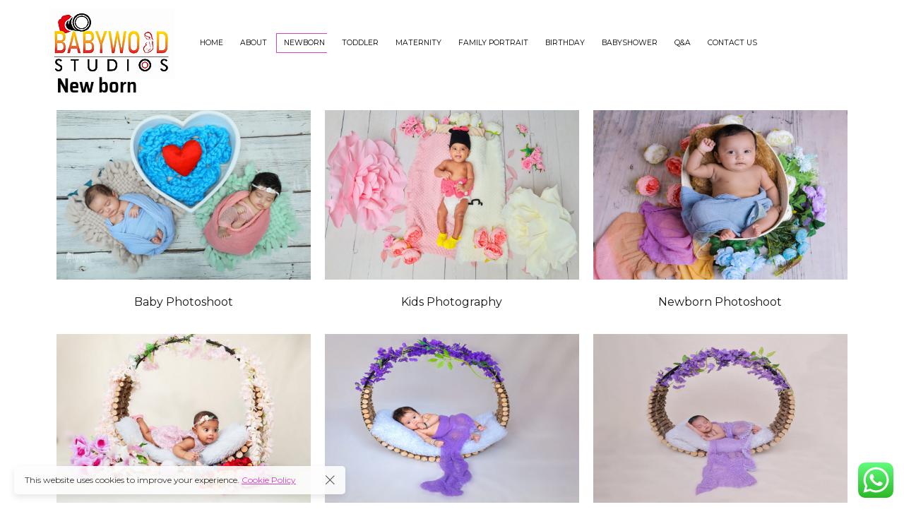

--- FILE ---
content_type: text/html; charset=UTF-8
request_url: https://babywood.in/new-born/
body_size: 29799
content:

<!DOCTYPE html>
<html dir="ltr" lang="en-US" prefix="og: https://ogp.me/ns#">
	<head>
		<meta charset="UTF-8">
		<meta name="viewport" content="width=device-width, initial-scale=1">
		<link rel="profile" href="https://gmpg.org/xfn/11">

		<title>Babywood Studios- New Born Photography in OMR, Chennai</title>
	<style>img:is([sizes="auto" i], [sizes^="auto," i]) { contain-intrinsic-size: 3000px 1500px }</style>
	
		<!-- All in One SEO 4.8.5 - aioseo.com -->
	<meta name="description" content="At Babywood, we understand the importance of preserving these fleeting moments as your little ones grow and change so quickly. We believe that every milestone deserves to be celebrated and cherished, which is why we offer a range of personalized and creative photoshoot options. Whether you want to capture the innocence of your newborn, the playful spirit of your toddler, the radiant glow of your pregnancy, or the joyous moments of special occasions, we are here to bring your vision to life." />
	<meta name="robots" content="max-snippet:-1, max-image-preview:large, max-video-preview:-1" />
	<meta name="google-site-verification" content="QiUreBxkcWFVFTf__e9H-I-zfS3lAHSfooTDLpz_q9o" />
	<meta name="keywords" content="babywood studios newborn photography,professional newborn photo sessions,newborn portraits,newborn photography packages,creative newborn photos,newborn photography studio,capturing your baby\&#039;s earliest moments,skilled newborn photographers,beautiful baby portraits,preserve your newborn memories" />
	<link rel="canonical" href="https://babywood.in/new-born/" />
	<meta name="generator" content="All in One SEO (AIOSEO) 4.8.5" />
		<meta property="og:locale" content="en_US" />
		<meta property="og:site_name" content="Babywood Studios - Babywood studios- Newborn baby, Maternity, Birthday, Baby shower Events photographer in chennai." />
		<meta property="og:type" content="article" />
		<meta property="og:title" content="Babywood Studios- New Born Photography in OMR, Chennai" />
		<meta property="og:description" content="At Babywood, we understand the importance of preserving these fleeting moments as your little ones grow and change so quickly. We believe that every milestone deserves to be celebrated and cherished, which is why we offer a range of personalized and creative photoshoot options. Whether you want to capture the innocence of your newborn, the playful spirit of your toddler, the radiant glow of your pregnancy, or the joyous moments of special occasions, we are here to bring your vision to life." />
		<meta property="og:url" content="https://babywood.in/new-born/" />
		<meta property="article:published_time" content="2023-04-24T09:22:38+00:00" />
		<meta property="article:modified_time" content="2023-12-15T12:42:07+00:00" />
		<meta property="article:publisher" content="https://www.facebook.com/profile.php?id=100085413499923" />
		<meta name="twitter:card" content="summary_large_image" />
		<meta name="twitter:title" content="Babywood Studios- New Born Photography in OMR, Chennai" />
		<meta name="twitter:description" content="At Babywood, we understand the importance of preserving these fleeting moments as your little ones grow and change so quickly. We believe that every milestone deserves to be celebrated and cherished, which is why we offer a range of personalized and creative photoshoot options. Whether you want to capture the innocence of your newborn, the playful spirit of your toddler, the radiant glow of your pregnancy, or the joyous moments of special occasions, we are here to bring your vision to life." />
		<script type="application/ld+json" class="aioseo-schema">
			{"@context":"https:\/\/schema.org","@graph":[{"@type":"BreadcrumbList","@id":"https:\/\/babywood.in\/new-born\/#breadcrumblist","itemListElement":[{"@type":"ListItem","@id":"https:\/\/babywood.in#listItem","position":1,"name":"Home","item":"https:\/\/babywood.in","nextItem":{"@type":"ListItem","@id":"https:\/\/babywood.in\/new-born\/#listItem","name":"NewBorn"}},{"@type":"ListItem","@id":"https:\/\/babywood.in\/new-born\/#listItem","position":2,"name":"NewBorn","previousItem":{"@type":"ListItem","@id":"https:\/\/babywood.in#listItem","name":"Home"}}]},{"@type":"Organization","@id":"https:\/\/babywood.in\/#organization","name":"Babywood Studios","description":"Babywood studios- Newborn baby, Maternity, Birthday, Baby shower Events photographer in chennai.","url":"https:\/\/babywood.in\/","telephone":"+919884299781","logo":{"@type":"ImageObject","url":"https:\/\/babywood.in\/wp-content\/uploads\/2023\/04\/cropped-channels4_profile-1.jpg","@id":"https:\/\/babywood.in\/new-born\/#organizationLogo","width":512,"height":512},"image":{"@id":"https:\/\/babywood.in\/new-born\/#organizationLogo"},"sameAs":["https:\/\/www.facebook.com\/profile.php?id=100085413499923","https:\/\/www.instagram.com\/babywoodstudios\/","https:\/\/www.youtube.com\/@babywoodstudios\/featured"]},{"@type":"WebPage","@id":"https:\/\/babywood.in\/new-born\/#webpage","url":"https:\/\/babywood.in\/new-born\/","name":"Babywood Studios- New Born Photography in OMR, Chennai","description":"At Babywood, we understand the importance of preserving these fleeting moments as your little ones grow and change so quickly. We believe that every milestone deserves to be celebrated and cherished, which is why we offer a range of personalized and creative photoshoot options. Whether you want to capture the innocence of your newborn, the playful spirit of your toddler, the radiant glow of your pregnancy, or the joyous moments of special occasions, we are here to bring your vision to life.","inLanguage":"en-US","isPartOf":{"@id":"https:\/\/babywood.in\/#website"},"breadcrumb":{"@id":"https:\/\/babywood.in\/new-born\/#breadcrumblist"},"datePublished":"2023-04-24T09:22:38+00:00","dateModified":"2023-12-15T12:42:07+00:00"},{"@type":"WebSite","@id":"https:\/\/babywood.in\/#website","url":"https:\/\/babywood.in\/","name":"Babywood Studios","description":"Babywood studios- Newborn baby, Maternity, Birthday, Baby shower Events photographer in chennai.","inLanguage":"en-US","publisher":{"@id":"https:\/\/babywood.in\/#organization"}}]}
		</script>
		<!-- All in One SEO -->

<link rel='dns-prefetch' href='//www.googletagmanager.com' />
<link rel='dns-prefetch' href='//fonts.googleapis.com' />
<link rel="alternate" type="application/rss+xml" title="Babywood Studios &raquo; Feed" href="https://babywood.in/feed/" />
<link rel="alternate" type="application/rss+xml" title="Babywood Studios &raquo; Comments Feed" href="https://babywood.in/comments/feed/" />
		<!-- This site uses the Google Analytics by MonsterInsights plugin v9.6.1 - Using Analytics tracking - https://www.monsterinsights.com/ -->
							<script src="//www.googletagmanager.com/gtag/js?id=G-8H97ZV5GY3"  data-cfasync="false" data-wpfc-render="false" async></script>
			<script data-cfasync="false" data-wpfc-render="false">
				var mi_version = '9.6.1';
				var mi_track_user = true;
				var mi_no_track_reason = '';
								var MonsterInsightsDefaultLocations = {"page_location":"https:\/\/babywood.in\/new-born\/","page_referrer":"https:\/\/babywood.in\/birthday-photography-babyaviya\/"};
								if ( typeof MonsterInsightsPrivacyGuardFilter === 'function' ) {
					var MonsterInsightsLocations = (typeof MonsterInsightsExcludeQuery === 'object') ? MonsterInsightsPrivacyGuardFilter( MonsterInsightsExcludeQuery ) : MonsterInsightsPrivacyGuardFilter( MonsterInsightsDefaultLocations );
				} else {
					var MonsterInsightsLocations = (typeof MonsterInsightsExcludeQuery === 'object') ? MonsterInsightsExcludeQuery : MonsterInsightsDefaultLocations;
				}

								var disableStrs = [
										'ga-disable-G-8H97ZV5GY3',
									];

				/* Function to detect opted out users */
				function __gtagTrackerIsOptedOut() {
					for (var index = 0; index < disableStrs.length; index++) {
						if (document.cookie.indexOf(disableStrs[index] + '=true') > -1) {
							return true;
						}
					}

					return false;
				}

				/* Disable tracking if the opt-out cookie exists. */
				if (__gtagTrackerIsOptedOut()) {
					for (var index = 0; index < disableStrs.length; index++) {
						window[disableStrs[index]] = true;
					}
				}

				/* Opt-out function */
				function __gtagTrackerOptout() {
					for (var index = 0; index < disableStrs.length; index++) {
						document.cookie = disableStrs[index] + '=true; expires=Thu, 31 Dec 2099 23:59:59 UTC; path=/';
						window[disableStrs[index]] = true;
					}
				}

				if ('undefined' === typeof gaOptout) {
					function gaOptout() {
						__gtagTrackerOptout();
					}
				}
								window.dataLayer = window.dataLayer || [];

				window.MonsterInsightsDualTracker = {
					helpers: {},
					trackers: {},
				};
				if (mi_track_user) {
					function __gtagDataLayer() {
						dataLayer.push(arguments);
					}

					function __gtagTracker(type, name, parameters) {
						if (!parameters) {
							parameters = {};
						}

						if (parameters.send_to) {
							__gtagDataLayer.apply(null, arguments);
							return;
						}

						if (type === 'event') {
														parameters.send_to = monsterinsights_frontend.v4_id;
							var hookName = name;
							if (typeof parameters['event_category'] !== 'undefined') {
								hookName = parameters['event_category'] + ':' + name;
							}

							if (typeof MonsterInsightsDualTracker.trackers[hookName] !== 'undefined') {
								MonsterInsightsDualTracker.trackers[hookName](parameters);
							} else {
								__gtagDataLayer('event', name, parameters);
							}
							
						} else {
							__gtagDataLayer.apply(null, arguments);
						}
					}

					__gtagTracker('js', new Date());
					__gtagTracker('set', {
						'developer_id.dZGIzZG': true,
											});
					if ( MonsterInsightsLocations.page_location ) {
						__gtagTracker('set', MonsterInsightsLocations);
					}
										__gtagTracker('config', 'G-8H97ZV5GY3', {"forceSSL":"true","link_attribution":"true"} );
															window.gtag = __gtagTracker;										(function () {
						/* https://developers.google.com/analytics/devguides/collection/analyticsjs/ */
						/* ga and __gaTracker compatibility shim. */
						var noopfn = function () {
							return null;
						};
						var newtracker = function () {
							return new Tracker();
						};
						var Tracker = function () {
							return null;
						};
						var p = Tracker.prototype;
						p.get = noopfn;
						p.set = noopfn;
						p.send = function () {
							var args = Array.prototype.slice.call(arguments);
							args.unshift('send');
							__gaTracker.apply(null, args);
						};
						var __gaTracker = function () {
							var len = arguments.length;
							if (len === 0) {
								return;
							}
							var f = arguments[len - 1];
							if (typeof f !== 'object' || f === null || typeof f.hitCallback !== 'function') {
								if ('send' === arguments[0]) {
									var hitConverted, hitObject = false, action;
									if ('event' === arguments[1]) {
										if ('undefined' !== typeof arguments[3]) {
											hitObject = {
												'eventAction': arguments[3],
												'eventCategory': arguments[2],
												'eventLabel': arguments[4],
												'value': arguments[5] ? arguments[5] : 1,
											}
										}
									}
									if ('pageview' === arguments[1]) {
										if ('undefined' !== typeof arguments[2]) {
											hitObject = {
												'eventAction': 'page_view',
												'page_path': arguments[2],
											}
										}
									}
									if (typeof arguments[2] === 'object') {
										hitObject = arguments[2];
									}
									if (typeof arguments[5] === 'object') {
										Object.assign(hitObject, arguments[5]);
									}
									if ('undefined' !== typeof arguments[1].hitType) {
										hitObject = arguments[1];
										if ('pageview' === hitObject.hitType) {
											hitObject.eventAction = 'page_view';
										}
									}
									if (hitObject) {
										action = 'timing' === arguments[1].hitType ? 'timing_complete' : hitObject.eventAction;
										hitConverted = mapArgs(hitObject);
										__gtagTracker('event', action, hitConverted);
									}
								}
								return;
							}

							function mapArgs(args) {
								var arg, hit = {};
								var gaMap = {
									'eventCategory': 'event_category',
									'eventAction': 'event_action',
									'eventLabel': 'event_label',
									'eventValue': 'event_value',
									'nonInteraction': 'non_interaction',
									'timingCategory': 'event_category',
									'timingVar': 'name',
									'timingValue': 'value',
									'timingLabel': 'event_label',
									'page': 'page_path',
									'location': 'page_location',
									'title': 'page_title',
									'referrer' : 'page_referrer',
								};
								for (arg in args) {
																		if (!(!args.hasOwnProperty(arg) || !gaMap.hasOwnProperty(arg))) {
										hit[gaMap[arg]] = args[arg];
									} else {
										hit[arg] = args[arg];
									}
								}
								return hit;
							}

							try {
								f.hitCallback();
							} catch (ex) {
							}
						};
						__gaTracker.create = newtracker;
						__gaTracker.getByName = newtracker;
						__gaTracker.getAll = function () {
							return [];
						};
						__gaTracker.remove = noopfn;
						__gaTracker.loaded = true;
						window['__gaTracker'] = __gaTracker;
					})();
									} else {
										console.log("");
					(function () {
						function __gtagTracker() {
							return null;
						}

						window['__gtagTracker'] = __gtagTracker;
						window['gtag'] = __gtagTracker;
					})();
									}
			</script>
				<!-- / Google Analytics by MonsterInsights -->
		<script>
/* <![CDATA[ */
window._wpemojiSettings = {"baseUrl":"https:\/\/s.w.org\/images\/core\/emoji\/15.0.3\/72x72\/","ext":".png","svgUrl":"https:\/\/s.w.org\/images\/core\/emoji\/15.0.3\/svg\/","svgExt":".svg","source":{"concatemoji":"https:\/\/babywood.in\/wp-includes\/js\/wp-emoji-release.min.js?ver=6.7.4"}};
/*! This file is auto-generated */
!function(i,n){var o,s,e;function c(e){try{var t={supportTests:e,timestamp:(new Date).valueOf()};sessionStorage.setItem(o,JSON.stringify(t))}catch(e){}}function p(e,t,n){e.clearRect(0,0,e.canvas.width,e.canvas.height),e.fillText(t,0,0);var t=new Uint32Array(e.getImageData(0,0,e.canvas.width,e.canvas.height).data),r=(e.clearRect(0,0,e.canvas.width,e.canvas.height),e.fillText(n,0,0),new Uint32Array(e.getImageData(0,0,e.canvas.width,e.canvas.height).data));return t.every(function(e,t){return e===r[t]})}function u(e,t,n){switch(t){case"flag":return n(e,"\ud83c\udff3\ufe0f\u200d\u26a7\ufe0f","\ud83c\udff3\ufe0f\u200b\u26a7\ufe0f")?!1:!n(e,"\ud83c\uddfa\ud83c\uddf3","\ud83c\uddfa\u200b\ud83c\uddf3")&&!n(e,"\ud83c\udff4\udb40\udc67\udb40\udc62\udb40\udc65\udb40\udc6e\udb40\udc67\udb40\udc7f","\ud83c\udff4\u200b\udb40\udc67\u200b\udb40\udc62\u200b\udb40\udc65\u200b\udb40\udc6e\u200b\udb40\udc67\u200b\udb40\udc7f");case"emoji":return!n(e,"\ud83d\udc26\u200d\u2b1b","\ud83d\udc26\u200b\u2b1b")}return!1}function f(e,t,n){var r="undefined"!=typeof WorkerGlobalScope&&self instanceof WorkerGlobalScope?new OffscreenCanvas(300,150):i.createElement("canvas"),a=r.getContext("2d",{willReadFrequently:!0}),o=(a.textBaseline="top",a.font="600 32px Arial",{});return e.forEach(function(e){o[e]=t(a,e,n)}),o}function t(e){var t=i.createElement("script");t.src=e,t.defer=!0,i.head.appendChild(t)}"undefined"!=typeof Promise&&(o="wpEmojiSettingsSupports",s=["flag","emoji"],n.supports={everything:!0,everythingExceptFlag:!0},e=new Promise(function(e){i.addEventListener("DOMContentLoaded",e,{once:!0})}),new Promise(function(t){var n=function(){try{var e=JSON.parse(sessionStorage.getItem(o));if("object"==typeof e&&"number"==typeof e.timestamp&&(new Date).valueOf()<e.timestamp+604800&&"object"==typeof e.supportTests)return e.supportTests}catch(e){}return null}();if(!n){if("undefined"!=typeof Worker&&"undefined"!=typeof OffscreenCanvas&&"undefined"!=typeof URL&&URL.createObjectURL&&"undefined"!=typeof Blob)try{var e="postMessage("+f.toString()+"("+[JSON.stringify(s),u.toString(),p.toString()].join(",")+"));",r=new Blob([e],{type:"text/javascript"}),a=new Worker(URL.createObjectURL(r),{name:"wpTestEmojiSupports"});return void(a.onmessage=function(e){c(n=e.data),a.terminate(),t(n)})}catch(e){}c(n=f(s,u,p))}t(n)}).then(function(e){for(var t in e)n.supports[t]=e[t],n.supports.everything=n.supports.everything&&n.supports[t],"flag"!==t&&(n.supports.everythingExceptFlag=n.supports.everythingExceptFlag&&n.supports[t]);n.supports.everythingExceptFlag=n.supports.everythingExceptFlag&&!n.supports.flag,n.DOMReady=!1,n.readyCallback=function(){n.DOMReady=!0}}).then(function(){return e}).then(function(){var e;n.supports.everything||(n.readyCallback(),(e=n.source||{}).concatemoji?t(e.concatemoji):e.wpemoji&&e.twemoji&&(t(e.twemoji),t(e.wpemoji)))}))}((window,document),window._wpemojiSettings);
/* ]]> */
</script>

<link rel='stylesheet' id='ht_ctc_main_css-css' href='https://babywood.in/wp-content/plugins/click-to-chat-for-whatsapp/new/inc/assets/css/main.css?ver=4.26' media='all' />
<link rel='stylesheet' id='sbi_styles-css' href='https://babywood.in/wp-content/plugins/instagram-feed/css/sbi-styles.min.css?ver=6.9.1' media='all' />
<style id='wp-emoji-styles-inline-css'>

	img.wp-smiley, img.emoji {
		display: inline !important;
		border: none !important;
		box-shadow: none !important;
		height: 1em !important;
		width: 1em !important;
		margin: 0 0.07em !important;
		vertical-align: -0.1em !important;
		background: none !important;
		padding: 0 !important;
	}
</style>
<link rel='stylesheet' id='wp-block-library-css' href='https://babywood.in/wp-includes/css/dist/block-library/style.min.css?ver=6.7.4' media='all' />
<style id='classic-theme-styles-inline-css'>
/*! This file is auto-generated */
.wp-block-button__link{color:#fff;background-color:#32373c;border-radius:9999px;box-shadow:none;text-decoration:none;padding:calc(.667em + 2px) calc(1.333em + 2px);font-size:1.125em}.wp-block-file__button{background:#32373c;color:#fff;text-decoration:none}
</style>
<style id='global-styles-inline-css'>
:root{--wp--preset--aspect-ratio--square: 1;--wp--preset--aspect-ratio--4-3: 4/3;--wp--preset--aspect-ratio--3-4: 3/4;--wp--preset--aspect-ratio--3-2: 3/2;--wp--preset--aspect-ratio--2-3: 2/3;--wp--preset--aspect-ratio--16-9: 16/9;--wp--preset--aspect-ratio--9-16: 9/16;--wp--preset--color--black: #000000;--wp--preset--color--cyan-bluish-gray: #abb8c3;--wp--preset--color--white: #ffffff;--wp--preset--color--pale-pink: #f78da7;--wp--preset--color--vivid-red: #cf2e2e;--wp--preset--color--luminous-vivid-orange: #ff6900;--wp--preset--color--luminous-vivid-amber: #fcb900;--wp--preset--color--light-green-cyan: #7bdcb5;--wp--preset--color--vivid-green-cyan: #00d084;--wp--preset--color--pale-cyan-blue: #8ed1fc;--wp--preset--color--vivid-cyan-blue: #0693e3;--wp--preset--color--vivid-purple: #9b51e0;--wp--preset--gradient--vivid-cyan-blue-to-vivid-purple: linear-gradient(135deg,rgba(6,147,227,1) 0%,rgb(155,81,224) 100%);--wp--preset--gradient--light-green-cyan-to-vivid-green-cyan: linear-gradient(135deg,rgb(122,220,180) 0%,rgb(0,208,130) 100%);--wp--preset--gradient--luminous-vivid-amber-to-luminous-vivid-orange: linear-gradient(135deg,rgba(252,185,0,1) 0%,rgba(255,105,0,1) 100%);--wp--preset--gradient--luminous-vivid-orange-to-vivid-red: linear-gradient(135deg,rgba(255,105,0,1) 0%,rgb(207,46,46) 100%);--wp--preset--gradient--very-light-gray-to-cyan-bluish-gray: linear-gradient(135deg,rgb(238,238,238) 0%,rgb(169,184,195) 100%);--wp--preset--gradient--cool-to-warm-spectrum: linear-gradient(135deg,rgb(74,234,220) 0%,rgb(151,120,209) 20%,rgb(207,42,186) 40%,rgb(238,44,130) 60%,rgb(251,105,98) 80%,rgb(254,248,76) 100%);--wp--preset--gradient--blush-light-purple: linear-gradient(135deg,rgb(255,206,236) 0%,rgb(152,150,240) 100%);--wp--preset--gradient--blush-bordeaux: linear-gradient(135deg,rgb(254,205,165) 0%,rgb(254,45,45) 50%,rgb(107,0,62) 100%);--wp--preset--gradient--luminous-dusk: linear-gradient(135deg,rgb(255,203,112) 0%,rgb(199,81,192) 50%,rgb(65,88,208) 100%);--wp--preset--gradient--pale-ocean: linear-gradient(135deg,rgb(255,245,203) 0%,rgb(182,227,212) 50%,rgb(51,167,181) 100%);--wp--preset--gradient--electric-grass: linear-gradient(135deg,rgb(202,248,128) 0%,rgb(113,206,126) 100%);--wp--preset--gradient--midnight: linear-gradient(135deg,rgb(2,3,129) 0%,rgb(40,116,252) 100%);--wp--preset--font-size--small: 13px;--wp--preset--font-size--medium: 20px;--wp--preset--font-size--large: 36px;--wp--preset--font-size--x-large: 42px;--wp--preset--spacing--20: 0.44rem;--wp--preset--spacing--30: 0.67rem;--wp--preset--spacing--40: 1rem;--wp--preset--spacing--50: 1.5rem;--wp--preset--spacing--60: 2.25rem;--wp--preset--spacing--70: 3.38rem;--wp--preset--spacing--80: 5.06rem;--wp--preset--shadow--natural: 6px 6px 9px rgba(0, 0, 0, 0.2);--wp--preset--shadow--deep: 12px 12px 50px rgba(0, 0, 0, 0.4);--wp--preset--shadow--sharp: 6px 6px 0px rgba(0, 0, 0, 0.2);--wp--preset--shadow--outlined: 6px 6px 0px -3px rgba(255, 255, 255, 1), 6px 6px rgba(0, 0, 0, 1);--wp--preset--shadow--crisp: 6px 6px 0px rgba(0, 0, 0, 1);}:where(.is-layout-flex){gap: 0.5em;}:where(.is-layout-grid){gap: 0.5em;}body .is-layout-flex{display: flex;}.is-layout-flex{flex-wrap: wrap;align-items: center;}.is-layout-flex > :is(*, div){margin: 0;}body .is-layout-grid{display: grid;}.is-layout-grid > :is(*, div){margin: 0;}:where(.wp-block-columns.is-layout-flex){gap: 2em;}:where(.wp-block-columns.is-layout-grid){gap: 2em;}:where(.wp-block-post-template.is-layout-flex){gap: 1.25em;}:where(.wp-block-post-template.is-layout-grid){gap: 1.25em;}.has-black-color{color: var(--wp--preset--color--black) !important;}.has-cyan-bluish-gray-color{color: var(--wp--preset--color--cyan-bluish-gray) !important;}.has-white-color{color: var(--wp--preset--color--white) !important;}.has-pale-pink-color{color: var(--wp--preset--color--pale-pink) !important;}.has-vivid-red-color{color: var(--wp--preset--color--vivid-red) !important;}.has-luminous-vivid-orange-color{color: var(--wp--preset--color--luminous-vivid-orange) !important;}.has-luminous-vivid-amber-color{color: var(--wp--preset--color--luminous-vivid-amber) !important;}.has-light-green-cyan-color{color: var(--wp--preset--color--light-green-cyan) !important;}.has-vivid-green-cyan-color{color: var(--wp--preset--color--vivid-green-cyan) !important;}.has-pale-cyan-blue-color{color: var(--wp--preset--color--pale-cyan-blue) !important;}.has-vivid-cyan-blue-color{color: var(--wp--preset--color--vivid-cyan-blue) !important;}.has-vivid-purple-color{color: var(--wp--preset--color--vivid-purple) !important;}.has-black-background-color{background-color: var(--wp--preset--color--black) !important;}.has-cyan-bluish-gray-background-color{background-color: var(--wp--preset--color--cyan-bluish-gray) !important;}.has-white-background-color{background-color: var(--wp--preset--color--white) !important;}.has-pale-pink-background-color{background-color: var(--wp--preset--color--pale-pink) !important;}.has-vivid-red-background-color{background-color: var(--wp--preset--color--vivid-red) !important;}.has-luminous-vivid-orange-background-color{background-color: var(--wp--preset--color--luminous-vivid-orange) !important;}.has-luminous-vivid-amber-background-color{background-color: var(--wp--preset--color--luminous-vivid-amber) !important;}.has-light-green-cyan-background-color{background-color: var(--wp--preset--color--light-green-cyan) !important;}.has-vivid-green-cyan-background-color{background-color: var(--wp--preset--color--vivid-green-cyan) !important;}.has-pale-cyan-blue-background-color{background-color: var(--wp--preset--color--pale-cyan-blue) !important;}.has-vivid-cyan-blue-background-color{background-color: var(--wp--preset--color--vivid-cyan-blue) !important;}.has-vivid-purple-background-color{background-color: var(--wp--preset--color--vivid-purple) !important;}.has-black-border-color{border-color: var(--wp--preset--color--black) !important;}.has-cyan-bluish-gray-border-color{border-color: var(--wp--preset--color--cyan-bluish-gray) !important;}.has-white-border-color{border-color: var(--wp--preset--color--white) !important;}.has-pale-pink-border-color{border-color: var(--wp--preset--color--pale-pink) !important;}.has-vivid-red-border-color{border-color: var(--wp--preset--color--vivid-red) !important;}.has-luminous-vivid-orange-border-color{border-color: var(--wp--preset--color--luminous-vivid-orange) !important;}.has-luminous-vivid-amber-border-color{border-color: var(--wp--preset--color--luminous-vivid-amber) !important;}.has-light-green-cyan-border-color{border-color: var(--wp--preset--color--light-green-cyan) !important;}.has-vivid-green-cyan-border-color{border-color: var(--wp--preset--color--vivid-green-cyan) !important;}.has-pale-cyan-blue-border-color{border-color: var(--wp--preset--color--pale-cyan-blue) !important;}.has-vivid-cyan-blue-border-color{border-color: var(--wp--preset--color--vivid-cyan-blue) !important;}.has-vivid-purple-border-color{border-color: var(--wp--preset--color--vivid-purple) !important;}.has-vivid-cyan-blue-to-vivid-purple-gradient-background{background: var(--wp--preset--gradient--vivid-cyan-blue-to-vivid-purple) !important;}.has-light-green-cyan-to-vivid-green-cyan-gradient-background{background: var(--wp--preset--gradient--light-green-cyan-to-vivid-green-cyan) !important;}.has-luminous-vivid-amber-to-luminous-vivid-orange-gradient-background{background: var(--wp--preset--gradient--luminous-vivid-amber-to-luminous-vivid-orange) !important;}.has-luminous-vivid-orange-to-vivid-red-gradient-background{background: var(--wp--preset--gradient--luminous-vivid-orange-to-vivid-red) !important;}.has-very-light-gray-to-cyan-bluish-gray-gradient-background{background: var(--wp--preset--gradient--very-light-gray-to-cyan-bluish-gray) !important;}.has-cool-to-warm-spectrum-gradient-background{background: var(--wp--preset--gradient--cool-to-warm-spectrum) !important;}.has-blush-light-purple-gradient-background{background: var(--wp--preset--gradient--blush-light-purple) !important;}.has-blush-bordeaux-gradient-background{background: var(--wp--preset--gradient--blush-bordeaux) !important;}.has-luminous-dusk-gradient-background{background: var(--wp--preset--gradient--luminous-dusk) !important;}.has-pale-ocean-gradient-background{background: var(--wp--preset--gradient--pale-ocean) !important;}.has-electric-grass-gradient-background{background: var(--wp--preset--gradient--electric-grass) !important;}.has-midnight-gradient-background{background: var(--wp--preset--gradient--midnight) !important;}.has-small-font-size{font-size: var(--wp--preset--font-size--small) !important;}.has-medium-font-size{font-size: var(--wp--preset--font-size--medium) !important;}.has-large-font-size{font-size: var(--wp--preset--font-size--large) !important;}.has-x-large-font-size{font-size: var(--wp--preset--font-size--x-large) !important;}
:where(.wp-block-post-template.is-layout-flex){gap: 1.25em;}:where(.wp-block-post-template.is-layout-grid){gap: 1.25em;}
:where(.wp-block-columns.is-layout-flex){gap: 2em;}:where(.wp-block-columns.is-layout-grid){gap: 2em;}
:root :where(.wp-block-pullquote){font-size: 1.5em;line-height: 1.6;}
</style>
<link rel='stylesheet' id='booked-tooltipster-css' href='https://babywood.in/wp-content/plugins/booked/assets/js/tooltipster/css/tooltipster.css?ver=3.3.0' media='all' />
<link rel='stylesheet' id='booked-tooltipster-theme-css' href='https://babywood.in/wp-content/plugins/booked/assets/js/tooltipster/css/themes/tooltipster-light.css?ver=3.3.0' media='all' />
<link rel='stylesheet' id='booked-animations-css' href='https://babywood.in/wp-content/plugins/booked/assets/css/animations.css?ver=2.4.3' media='all' />
<link rel='stylesheet' id='booked-css-css' href='https://babywood.in/wp-content/plugins/booked/dist/booked.css?ver=2.4.3' media='all' />
<style id='booked-css-inline-css'>
#ui-datepicker-div.booked_custom_date_picker table.ui-datepicker-calendar tbody td a.ui-state-active,#ui-datepicker-div.booked_custom_date_picker table.ui-datepicker-calendar tbody td a.ui-state-active:hover,body #booked-profile-page input[type=submit].button-primary:hover,body .booked-list-view button.button:hover, body .booked-list-view input[type=submit].button-primary:hover,body div.booked-calendar input[type=submit].button-primary:hover,body .booked-modal input[type=submit].button-primary:hover,body div.booked-calendar .bc-head,body div.booked-calendar .bc-head .bc-col,body div.booked-calendar .booked-appt-list .timeslot .timeslot-people button:hover,body #booked-profile-page .booked-profile-header,body #booked-profile-page .booked-tabs li.active a,body #booked-profile-page .booked-tabs li.active a:hover,body #booked-profile-page .appt-block .google-cal-button > a:hover,#ui-datepicker-div.booked_custom_date_picker .ui-datepicker-header{ background:#c4f2d4 !important; }body #booked-profile-page input[type=submit].button-primary:hover,body div.booked-calendar input[type=submit].button-primary:hover,body .booked-list-view button.button:hover, body .booked-list-view input[type=submit].button-primary:hover,body .booked-modal input[type=submit].button-primary:hover,body div.booked-calendar .bc-head .bc-col,body div.booked-calendar .booked-appt-list .timeslot .timeslot-people button:hover,body #booked-profile-page .booked-profile-header,body #booked-profile-page .appt-block .google-cal-button > a:hover{ border-color:#c4f2d4 !important; }body div.booked-calendar .bc-row.days,body div.booked-calendar .bc-row.days .bc-col,body .booked-calendarSwitcher.calendar,body #booked-profile-page .booked-tabs,#ui-datepicker-div.booked_custom_date_picker table.ui-datepicker-calendar thead,#ui-datepicker-div.booked_custom_date_picker table.ui-datepicker-calendar thead th{ background:#039146 !important; }body div.booked-calendar .bc-row.days .bc-col,body #booked-profile-page .booked-tabs{ border-color:#039146 !important; }#ui-datepicker-div.booked_custom_date_picker table.ui-datepicker-calendar tbody td.ui-datepicker-today a,#ui-datepicker-div.booked_custom_date_picker table.ui-datepicker-calendar tbody td.ui-datepicker-today a:hover,body #booked-profile-page input[type=submit].button-primary,body div.booked-calendar input[type=submit].button-primary,body .booked-list-view button.button, body .booked-list-view input[type=submit].button-primary,body .booked-list-view button.button, body .booked-list-view input[type=submit].button-primary,body .booked-modal input[type=submit].button-primary,body div.booked-calendar .booked-appt-list .timeslot .timeslot-people button,body #booked-profile-page .booked-profile-appt-list .appt-block.approved .status-block,body #booked-profile-page .appt-block .google-cal-button > a,body .booked-modal p.booked-title-bar,body div.booked-calendar .bc-col:hover .date span,body .booked-list-view a.booked_list_date_picker_trigger.booked-dp-active,body .booked-list-view a.booked_list_date_picker_trigger.booked-dp-active:hover,.booked-ms-modal .booked-book-appt,body #booked-profile-page .booked-tabs li a .counter{ background:#56c477; }body #booked-profile-page input[type=submit].button-primary,body div.booked-calendar input[type=submit].button-primary,body .booked-list-view button.button, body .booked-list-view input[type=submit].button-primary,body .booked-list-view button.button, body .booked-list-view input[type=submit].button-primary,body .booked-modal input[type=submit].button-primary,body #booked-profile-page .appt-block .google-cal-button > a,body div.booked-calendar .booked-appt-list .timeslot .timeslot-people button,body .booked-list-view a.booked_list_date_picker_trigger.booked-dp-active,body .booked-list-view a.booked_list_date_picker_trigger.booked-dp-active:hover{ border-color:#56c477; }body .booked-modal .bm-window p i.fa,body .booked-modal .bm-window a,body .booked-appt-list .booked-public-appointment-title,body .booked-modal .bm-window p.appointment-title,.booked-ms-modal.visible:hover .booked-book-appt{ color:#56c477; }.booked-appt-list .timeslot.has-title .booked-public-appointment-title { color:inherit; }
</style>
<link rel='stylesheet' id='contact-form-7-css' href='https://babywood.in/wp-content/plugins/contact-form-7/includes/css/styles.css?ver=6.1' media='all' />
<link rel='stylesheet' id='popup-css-css' href='https://babywood.in/wp-content/plugins/pt-novo-shortcodes/include/popup/style.css?ver=1.0.0' media='all' />
<link rel='stylesheet' id='elementor-icons-css' href='https://babywood.in/wp-content/plugins/elementor/assets/lib/eicons/css/elementor-icons.min.css?ver=5.43.0' media='all' />
<link rel='stylesheet' id='elementor-frontend-css' href='https://babywood.in/wp-content/plugins/elementor/assets/css/frontend.min.css?ver=3.30.4' media='all' />
<link rel='stylesheet' id='elementor-post-7-css' href='https://babywood.in/wp-content/uploads/elementor/css/post-7.css?ver=1703328531' media='all' />
<link rel='stylesheet' id='sbistyles-css' href='https://babywood.in/wp-content/plugins/instagram-feed/css/sbi-styles.min.css?ver=6.9.1' media='all' />
<link rel='stylesheet' id='elementor-post-92-css' href='https://babywood.in/wp-content/uploads/elementor/css/post-92.css?ver=1703346677' media='all' />
<link rel='stylesheet' id='fontawesome-css' href='https://babywood.in/wp-content/themes/novo/css/fontawesome.min.css?ver=6.7.4' media='all' />
<link rel='stylesheet' id='novo-icons-css' href='https://babywood.in/wp-content/themes/novo/css/iconfont.css?ver=6.7.4' media='all' />
<link rel='stylesheet' id='circle-animations-css' href='https://babywood.in/wp-content/themes/novo/css/circle_animations.css?ver=6.7.4' media='all' />
<link rel='stylesheet' id='novo-style-css' href='https://babywood.in/wp-content/themes/novo/style.css?ver=6.7.4' media='all' />
<style id='novo-style-inline-css'>
body .booked-modal input.button.button-primary,body .booked-calendar-shortcode-wrap .booked-calendar tbody td.today:hover .date .number {
      background: #D341C5 !important;
    }
</style>
<link rel='stylesheet' id='novo-main-style-css' href='https://babywood.in/wp-content/themes/novo/css/style.css?ver=6.7.4' media='all' />
<link rel='stylesheet' id='somo-montserrat-css' href='//fonts.googleapis.com/css?family=Montserrat%3A100%2C100italic%2C200%2C200italic%2C300%2C300italic%2Cregular%2Citalic%2C500%2C500italic%2C600%2C600italic%2C700%2C700italic%2C800%2C800italic%2C900%2C900italic&#038;display=swap&#038;ver=1' media='all' />
<link rel='stylesheet' id='vc_font_awesome_5_shims-css' href='https://babywood.in/wp-content/plugins/js_composer/assets/lib/bower/font-awesome/css/v4-shims.min.css?ver=6.11.0' media='all' />
<link rel='stylesheet' id='pt-addons-css' href='https://babywood.in/wp-content/plugins/pt-novo-shortcodes/assets/css/pt-addons.css?ver=6.7.4' media='all' />
<link rel='stylesheet' id='novo-main-mobile-css' href='https://babywood.in/wp-content/themes/novo/css/mobile.css?ver=6.7.4' media='all' />
<link rel='stylesheet' id='elementor-gf-local-roboto-css' href='https://babywood.in/wp-content/uploads/elementor/google-fonts/css/roboto.css?ver=1753966735' media='all' />
<link rel='stylesheet' id='elementor-gf-local-robotoslab-css' href='https://babywood.in/wp-content/uploads/elementor/google-fonts/css/robotoslab.css?ver=1753966736' media='all' />
<link rel='stylesheet' id='elementor-gf-local-sairasemicondensed-css' href='https://babywood.in/wp-content/uploads/elementor/google-fonts/css/sairasemicondensed.css?ver=1753978668' media='all' />
<script src="https://babywood.in/wp-includes/js/jquery/jquery.min.js?ver=3.7.1" id="jquery-core-js"></script>
<script src="https://babywood.in/wp-includes/js/jquery/jquery-migrate.min.js?ver=3.4.1" id="jquery-migrate-js"></script>
<script src="https://babywood.in/wp-content/plugins/google-analytics-for-wordpress/assets/js/frontend-gtag.min.js?ver=9.6.1" id="monsterinsights-frontend-script-js" async="async" data-wp-strategy="async"></script>
<script data-cfasync="false" data-wpfc-render="false" id='monsterinsights-frontend-script-js-extra'>/* <![CDATA[ */
var monsterinsights_frontend = {"js_events_tracking":"true","download_extensions":"doc,pdf,ppt,zip,xls,docx,pptx,xlsx","inbound_paths":"[{\"path\":\"\\\/go\\\/\",\"label\":\"affiliate\"},{\"path\":\"\\\/recommend\\\/\",\"label\":\"affiliate\"}]","home_url":"https:\/\/babywood.in","hash_tracking":"false","v4_id":"G-8H97ZV5GY3"};/* ]]> */
</script>
<script id="zilla-likes-js-extra">
/* <![CDATA[ */
var zilla_likes = {"ajaxurl":"https:\/\/babywood.in\/wp-admin\/admin-ajax.php"};
/* ]]> */
</script>
<script src="https://babywood.in/wp-content/plugins/pt-novo-shortcodes/assets/js/zilla-likes.js?ver=6.7.4" id="zilla-likes-js"></script>

<!-- Google tag (gtag.js) snippet added by Site Kit -->
<!-- Google Analytics snippet added by Site Kit -->
<script src="https://www.googletagmanager.com/gtag/js?id=GT-NNQ7PJT" id="google_gtagjs-js" async></script>
<script id="google_gtagjs-js-after">
/* <![CDATA[ */
window.dataLayer = window.dataLayer || [];function gtag(){dataLayer.push(arguments);}
gtag("set","linker",{"domains":["babywood.in"]});
gtag("js", new Date());
gtag("set", "developer_id.dZTNiMT", true);
gtag("config", "GT-NNQ7PJT");
/* ]]> */
</script>
<link rel="https://api.w.org/" href="https://babywood.in/wp-json/" /><link rel="alternate" title="JSON" type="application/json" href="https://babywood.in/wp-json/wp/v2/pages/92" /><link rel="EditURI" type="application/rsd+xml" title="RSD" href="https://babywood.in/xmlrpc.php?rsd" />
<meta name="generator" content="WordPress 6.7.4" />
<link rel='shortlink' href='https://babywood.in/?p=92' />
<link rel="alternate" title="oEmbed (JSON)" type="application/json+oembed" href="https://babywood.in/wp-json/oembed/1.0/embed?url=https%3A%2F%2Fbabywood.in%2Fnew-born%2F" />
<link rel="alternate" title="oEmbed (XML)" type="text/xml+oembed" href="https://babywood.in/wp-json/oembed/1.0/embed?url=https%3A%2F%2Fbabywood.in%2Fnew-born%2F&#038;format=xml" />
<meta name="generator" content="Redux 4.5.7" /><meta name="generator" content="Site Kit by Google 1.168.0" />      <meta property="og:title" content="NewBorn" />
      
<!-- Google AdSense meta tags added by Site Kit -->
<meta name="google-adsense-platform-account" content="ca-host-pub-2644536267352236">
<meta name="google-adsense-platform-domain" content="sitekit.withgoogle.com">
<!-- End Google AdSense meta tags added by Site Kit -->
<meta name="generator" content="Elementor 3.30.4; features: additional_custom_breakpoints; settings: css_print_method-external, google_font-enabled, font_display-swap">
			<style>
				.e-con.e-parent:nth-of-type(n+4):not(.e-lazyloaded):not(.e-no-lazyload),
				.e-con.e-parent:nth-of-type(n+4):not(.e-lazyloaded):not(.e-no-lazyload) * {
					background-image: none !important;
				}
				@media screen and (max-height: 1024px) {
					.e-con.e-parent:nth-of-type(n+3):not(.e-lazyloaded):not(.e-no-lazyload),
					.e-con.e-parent:nth-of-type(n+3):not(.e-lazyloaded):not(.e-no-lazyload) * {
						background-image: none !important;
					}
				}
				@media screen and (max-height: 640px) {
					.e-con.e-parent:nth-of-type(n+2):not(.e-lazyloaded):not(.e-no-lazyload),
					.e-con.e-parent:nth-of-type(n+2):not(.e-lazyloaded):not(.e-no-lazyload) * {
						background-image: none !important;
					}
				}
			</style>
			<meta name="generator" content="Powered by WPBakery Page Builder - drag and drop page builder for WordPress."/>
<link rel="icon" href="https://babywood.in/wp-content/uploads/2023/04/cropped-channels4_profile-1-32x32.jpg" sizes="32x32" />
<link rel="icon" href="https://babywood.in/wp-content/uploads/2023/04/cropped-channels4_profile-1-192x192.jpg" sizes="192x192" />
<link rel="apple-touch-icon" href="https://babywood.in/wp-content/uploads/2023/04/cropped-channels4_profile-1-180x180.jpg" />
<meta name="msapplication-TileImage" content="https://babywood.in/wp-content/uploads/2023/04/cropped-channels4_profile-1-270x270.jpg" />
		<style id="wp-custom-css">
			.grecaptcha-badge { 
visibility: hidden; 
}		</style>
		<style id="novo_theme-dynamic-css" title="dynamic-css" class="redux-options-output">.button-style1:hover, .vc_general.vc_btn3:hover,.pixproof-data .button-download:hover, .banner-social-buttons .item + .item:after,.banner-right-buttons .button + .button:before,.footer-social-button a + a:after, .post-bottom .zilla-likes, .portfolio_hover_type_4 .portfolio-item .content h5:after, .portfolio_hover_type_5 .portfolio-item .content h5:before, .portfolio_hover_type_7 .portfolio-item .content h5:after, .portfolio_hover_type_7 .portfolio-item .content h5:before, .heading-with-num-type2 .sub-h:before, .portfolio_hover_type_2 .portfolio-item .content h5:after, .portfolio_hover_type_6 .portfolio-item .content h5:after, .portfolio_hover_type_8 .portfolio-item .content h5:after, .portfolio_hover_type_8 .portfolio-item .content h5:before, .portfolio_hover_type_9 .portfolio-item .content h5:after, .portfolio_hover_type_9 .portfolio-item .content h5:before, body .category .item:before, .testimonials .owl-dots .owl-dot.active, .skill-item-line .line div, .price-list .item:before, .price-list .item .options .button-style1 span, .price-list .item .options .button-style1 span:after, .price-list-type2 .item:before, .split-screen .owl-dots .owl-dot.active, .vertical-parallax-area .pagination-dots span.active, .split-screen-type2 .pagination-dots span.active, .white .album-playlist .jp-volume-bar .jp-volume-bar-value, .photo-carousel > a, .js-pixproof-gallery .selected .proof-photo__id, .hm-cunt span, .woocommerce .products .product .image .product_type_grouped, .woocommerce .products .product .add_to_cart_button, .woocommerce div.product .woocommerce-tabs .tabs li a:after, .woocommerce div.product form.cart .button, .booked-calendar-shortcode-wrap .booked-calendar tbody td.today:hover .date .number, .booked-calendar-shortcode-wrap .booked-appt-list .timeslot .timeslot-people button, body .booked-modal p.booked-title-bar, body .booked-modal .button, body .booked-modal .button.button-primary, .button-style1:hover, .vc_general.vc_btn3:hover, .pixproof-data .button-download:hover, .minicart-wrap a.checkout, .widget_shopping_cart_content a.checkout, .banner-social-buttons .item+.item:after, .banner-right-buttons .button+.button:before, .footer-social-button a+a:after, .post-bottom .zilla-likes, .button-style1.fill, .hm-count span, .portfolio-type-carousel .owl-dots .owl-dot.active span, .woocommerce div.product .poduct-content-row .product-image a[data-type="video"], .site-footer .heading-block.with-line:after{background-color:#D341C5;}.button-style1,.vc_general.vc_btn3, .pixproof-data .button-download, .navigation > ul > li.current-menu-item > a span,.navigation > ul > li.current-menu-ancestor > a span,.navigation > ul > li.current_page_item > a span, .banner .cell .content a[data-type="video"], .portfolio_hover_type_3 .portfolio-item .content, .portfolio_hover_type_6 .portfolio-item .content, .portfolio_hover_type_4 .portfolio-item .content, .portfolio_hover_type_4 .portfolio-item:hover .content, .portfolio-type-carousel .portfolio-item .a-img a[data-type="video"] i, .pagination .current, .video-block a > div, .team-social-buttons a, .woocommerce .woocommerce-ordering select, .woocommerce form .form-row select, .woocommerce form .form-row textarea, .woocommerce form .form-row input.input-text, .woocommerce div.product form.cart .variations select, .woocommerce nav.woocommerce-pagination ul li a:focus, .woocommerce nav.woocommerce-pagination ul li a:hover, .woocommerce nav.woocommerce-pagination ul li span.current, .coupon-area .input-text, .select2-dropdown, .select2-container--default .select2-selection--single, .play-button-block a,.booked-calendar-shortcode-wrap .booked-calendar tbody td.today .date .number, .pagination ul li span.current, .pagination ul li a:hover, .pagination ul li a:focus, nav.woocommerce-pagination ul li span.current, nav.woocommerce-pagination ul li a:hover, nav.woocommerce-pagination ul li a:focus, .button-style1.fill, .icon-box-style2 .icon-box .icon, .icon-box-style3 .icon-box .icon, .icon-box-style4 .icon-box .icon, .mobile-navigation .menu>li>a.current span, .mobile-navigation .menu>li.current-menu-item>a span, .mobile-navigation .menu>li.current-menu-ancestor>a span, .mobile-navigation .menu>li.current_page_item>a span, .mobile-navigation .menu>li.current_page_parent>a span, .mobile-navigation .menu>li.current-menu-ancestor>a span, .mobile-navigation .menu>li.mega-current-menu-item>a span, .mobile-navigation .menu>li.mega-current-menu-ancestor>a span, .mobile-navigation .menu>li.mega-current_page_item>a span, .mobile-navigation .menu>li.mega-current_page_parent>a span, .mobile-navigation .menu>li.mega-current-menu-ancestor>a span, .mobile-navigation .menu>li:hover>a span{border-color:#D341C5;}.heading-decor:after,.heading-decor-s .h:after,.testimonials .item .quote:after, .button-style2, .preloader_content__container:after, .preloader_content__container:before, .navigation.hover-style2 > ul > li.current-menu-item > a span:after,.navigation.hover-style2 > ul > li.current-menu-ancestor > a span:after,.navigation.hover-style2 > ul > li.current-menu-parent > a span:after,.navigation.hover-style2 > ul > li.current_page_item > a span:after, .navigation.hover-style3 > ul > li.current-menu-item > a span:after,.navigation.hover-style3 > ul > li.current-menu-ancestor > a span:after,.navigation.hover-style3 > ul > li.current-menu-parent > a span:after,.navigation.hover-style3 > ul > li.current_page_item > a span:after, .navigation.hover-style4 > ul > li.current-menu-item > a span:after,.navigation.hover-style4 > ul > li.current-menu-ancestor > a span:after,.navigation.hover-style4 > ul > li.current-menu-parent > a span:after,.navigation.hover-style4 > ul > li.current_page_item > a span:after, .mobile-navigation.hover-style2>ul>li.current-menu-item>a span:after, .mobile-navigation.hover-style2>ul>li.current-menu-ancestor>a span:after, .mobile-navigation.hover-style2>ul>li.current-menu-parent>a span:after, .mobile-navigation.hover-style2>ul>li.current_page_item>a span:after, .mobile-navigation.hover-style3>ul>li.current-menu-item>a span:after, .mobile-navigation.hover-style3>ul>li.current-menu-ancestor>a span:after, .mobile-navigation.hover-style3>ul>li.current-menu-parent>a span:after, .mobile-navigation.hover-style3>ul>li.current_page_item>a span:after, .mobile-navigation.hover-style4>ul>li.current-menu-item>a span:after, .mobile-navigation.hover-style4>ul>li.current-menu-ancestor>a span:after, .mobile-navigation.hover-style4>ul>li.current-menu-parent>a span:after, .mobile-navigation.hover-style4>ul>li.current_page_item>a span:after, .navigation > ul > li:hover > a, .navigation .sub-menu li.current-menu-item > a,.navigation .sub-menu li.current-menu-ancestor > a,.navigation .sub-menu li:hover > a, .navigation .sub-menu li.current-menu-item.menu-item-has-children:after, .navigation .sub-menu li.menu-item-has-children:hover:after, .navigation .children li.current_page_item > a,.navigation .children li.current-menu-ancestor > a,.navigation .children li:hover > a, .navigation .children li.current_page_item.page_item_has_children:after, .navigation .children li.page_item_has_children:hover:after, .full-screen-nav .fsn-container > ul > li:hover > a, .full-screen-nav .fsn-container > ul > li.current-menu-item > a,.full-screen-nav .fsn-container > ul > li.current-menu-parent > a,.full-screen-nav .fsn-container > ul > li.current-menu-ancestor > a, .minicart-wrap .cart_list .mini_cart_item .quantity, .widget_shopping_cart_content .cart_list .mini_cart_item .quantity, .side-navigation li.current-menu-item > a,.side-navigation li.current-menu-parent > a,.side-navigation li.current-menu-ancestor > a,.side-navigation li.current_page_item > a,.side-navigation li:hover > a, .banner-social-buttons .item:hover,.footer-social-button a:hover, .banner-right-buttons .button:hover .h, .banner-about .sub-h, .banner .cell .content .angle, .banner .heading span, .banner .owl-dot.active:before, .banner .owl-prev:hover,.banner .owl-next:hover, .banner .price, .widget_archive ul li a:hover,.widget_categories ul li a:hover,.widget_pages ul li a:hover,.widget_meta ul li a:hover,.widget_nav_menu ul li a:hover,.widget_recent_entries ul li a:hover,.product-categories li a:hover, .tagcloud .tag-cloud-link:hover, .blog-post-widget .item .blog-detail, .blog-item .date, .project-horizontal .content .date, .blog-item .bottom .col i, .site-content .date, .comment-items .comment-item .text .date, .site-footer .scroll-up-button:hover, .contact-row i, .filter-button-group button:after,.filter-button-group a:after, .category-buttons a:after, .portfolio-type-carousel .portfolio-item .bottom-content .cat, .price-list .item .options .button-style1.active, .heading-with-num-type2 .num, .accordion-items .item .top .t:before, .accordion-items .item .top .t:after, .accordion-items .item.active .top, .tabs .tabs-head .item.active-tab, .split-screen .portfolio-navigation .numbers .num.active span, .category-slider-area .category-slider .center .item, .vertical-parallax-slider .item .price, .js-pixproof-gallery .proof-photo__meta .nav li a:hover, .heading-block .sub-h, .heading-block .h.accent-color, .heading-block .h span, .num-box-items .num-box .num, .icon-box .icon, .woocommerce .quantity .qty, .woocommerce #reviews #comments ol.commentlist li .meta time, .woocommerce .cart .up, .woocommerce .cart .down, .woocommerce table.shop_table .product-price > span, .woocommerce table.shop_table .product-subtotal > span, .woocommerce div.product .date, .woocommerce div.product .product_meta .sku_wrapper, .woocommerce div.product .price-area, .woocommerce div.product .variations_form span.price, .woocommerce .products .product .price, .minicart-wrap .total > span, .booked-calendar-shortcode-wrap .booked-appt-list>h2 strong,.project-slider-block .thumbs .swiper-slide, nav.woocommerce-pagination ul li a:hover, nav.woocommerce-pagination ul li a:focus, .pagination ul li span.current, .pagination ul li a:hover, .pagination ul li a:focus, nav.woocommerce-pagination ul li span.current, .filter-button-group button:not(.active):hover, .category-buttons a:not(.active):hover, .testimonials .item .quote .q, .gdpr-modal-block a, .share-stick-block .social-links a:hover, .pswp__share-tooltip .social-links a:hover, .pswp__button--like.active, .liquiq-banner .play-button-block a, .liquiq-banner .prev, .liquiq-banner .next, .portfolio-type-carousel .owl-dots .owl-dot.active, .yprm-popup-block > .prev:hover, .yprm-popup-block > .next:hover, .yprm-popup-block .close:hover, .yprm-popup-block .buttons .fullscreen:hover, .yprm-popup-block .buttons .autoplay:hover, .yprm-popup-block .buttons .share:hover, .yprm-popup-block .buttons .prev:hover, .yprm-popup-block .buttons .next:hover, .yprm-popup-block .buttons .back-link:hover, .yprm-popup-block .buttons .likes:hover, .yprm-popup-block .buttons .read-more:hover, .yprm-popup-block .buttons .fullscreen.active, .yprm-popup-block .buttons .likes.active, .yprm-popup-block .buttons .counter .current, .mobile-navigation .menu>li>a.current span:after, .mobile-navigation .menu>li.current-menu-item>a span:after, .mobile-navigation .menu>li.current-menu-ancestor>a span:after, .mobile-navigation .menu>li.current_page_item>a span:after, .mobile-navigation .menu>li.current_page_parent>a span:after, .mobile-navigation .menu>li.current-menu-ancestor>a span:after, .mobile-navigation .menu>li.mega-current-menu-item>a span:after, .mobile-navigation .menu>li.mega-current-menu-ancestor>a span:after, .mobile-navigation .menu>li.mega-current_page_item>a span:after, .mobile-navigation .menu>li.mega-current_page_parent>a span:after, .mobile-navigation .menu>li.mega-current-menu-ancestor>a span:after, .mobile-navigation .sub-menu>li>a.current, .mobile-navigation .sub-menu>li.current-menu-item>a, .mobile-navigation .sub-menu>li.current-menu-ancestor>a, .mobile-navigation .sub-menu>li.current_page_item>a, .mobile-navigation .sub-menu>li.current_page_parent>a, .mobile-navigation .sub-menu>li.current-menu-ancestor>a, .mobile-navigation .sub-menu>li.mega-current-menu-item>a, .mobile-navigation .sub-menu>li.mega-current-menu-ancestor>a, .mobile-navigation .sub-menu>li.mega-current_page_item>a, .mobile-navigation .sub-menu>li.mega-current_page_parent>a, .mobile-navigation .sub-menu>li.mega-current-menu-ancestor>a, .mobile-navigation .sub-menu>li:hover>a, .mobile-navigation .mega-sub-menu>li.current-menu-item>a, .mobile-navigation .mega-sub-menu>li.current-menu-ancestor>a, .mobile-navigation .mega-sub-menu>li.current_page_item>a, .mobile-navigation .mega-sub-menu>li.current_page_parent>a, .mobile-navigation .mega-sub-menu>li.current-menu-ancestor>a, .mobile-navigation .mega-sub-menu>li.mega-current-menu-item>a, .mobile-navigation .mega-sub-menu>li.mega-current-menu-ancestor>a, .mobile-navigation .mega-sub-menu>li.mega-current_page_item>a, .mobile-navigation .mega-sub-menu>li.mega-current_page_parent>a, .mobile-navigation .mega-sub-menu>li.mega-current-menu-ancestor>a, .mobile-navigation .mega-sub-menu>li:hover>a, .woocommerce-cart .cart-collaterals .cart_totals tr td .woocommerce-Price-amount, .woocommerce .cart-collaterals table.shop_table.woocommerce-checkout-review-order-table td .amount, .banner-categories .item a .h:hover, .product-image-block .slider .swiper-prev, .product-image-block .slider .swiper-next{color:#D341C5;}.skill-item .chart .outer, .banner-circle-nav .item svg circle{stroke:#D341C5;}body{font-family: Montserrat;font-weight: 400;font-size: 16px;}h1, .h1{font-family: Montserrat;font-weight: 700;font-size: 60px;}h2, .h2{font-family: Montserrat;font-weight: 700;font-size: 48px;}h3, .h3{font-family: Montserrat;font-weight: 700;font-size: 36px;}h4, .h4{font-family: Montserrat;font-weight: 700;font-size: 30px;}h5, .h5{font-family: Montserrat;font-weight: 700;font-size: 24px;}h6, .h6{font-family: Montserrat;font-weight: 700;font-size: 18px;}</style><noscript><style> .wpb_animate_when_almost_visible { opacity: 1; }</style></noscript>	</head>

	<body class="page-template page-template-elementor_header_footer page page-id-92 site-light header_type_8 header_space_true mobile_false nav_hover_style1 lazyload_false chrome windows wpb-js-composer js-comp-ver-6.11.0 vc_responsive elementor-default elementor-template-full-width elementor-kit-7 elementor-page elementor-page-92">
		<div id="all" class="site">
      			      <header class="site-header header-8 light-header static-header">
        				<div class="header-main-block">
								<div class="container">
						<div class="row">
										<div class="desktop-main-bar-left col-auto">
								<div class="logo-block">
					<div class="logo site-logo-6954b63d70116">
						<a href="https://babywood.in/" data-magic-cursor="link">
															<img src="https://babywood.in/wp-content/uploads/2023/04/logo-resize.png" alt="Babywood Studios">
													</a>
					</div>
				</div>
			                  <nav class="navigation navigation-6954b63d7058b visible_menu hover-style1">
            <ul id="menu-main-menu" class="menu"><li id="menu-item-811" class="menu-item menu-item-type-custom menu-item-object-custom menu-item-home menu-item-811"><a href="https://babywood.in/"><span>Home</span></a></li>
<li id="menu-item-89" class="menu-item menu-item-type-post_type menu-item-object-page menu-item-89"><a href="https://babywood.in/about/"><span>About</span></a></li>
<li id="menu-item-93" class="menu-item menu-item-type-post_type menu-item-object-page current-menu-item page_item page-item-92 current_page_item menu-item-93"><a href="https://babywood.in/new-born/" aria-current="page"><span>NewBorn</span></a></li>
<li id="menu-item-97" class="menu-item menu-item-type-post_type menu-item-object-page menu-item-97"><a href="https://babywood.in/babyprops-photoshoot-toddler/"><span>Toddler</span></a></li>
<li id="menu-item-101" class="menu-item menu-item-type-post_type menu-item-object-page menu-item-101"><a href="https://babywood.in/maternity/"><span>Maternity</span></a></li>
<li id="menu-item-105" class="menu-item menu-item-type-post_type menu-item-object-page menu-item-105"><a href="https://babywood.in/family-portrait/"><span>Family Portrait</span></a></li>
<li id="menu-item-109" class="menu-item menu-item-type-post_type menu-item-object-page menu-item-109"><a href="https://babywood.in/birthday/"><span>Birthday</span></a></li>
<li id="menu-item-113" class="menu-item menu-item-type-post_type menu-item-object-page menu-item-113"><a href="https://babywood.in/babyshower/"><span>Babyshower</span></a></li>
<li id="menu-item-121" class="menu-item menu-item-type-custom menu-item-object-custom menu-item-has-children menu-item-121"><a href="#"><span>Q&#038;A</span></a>
<ul class="sub-menu">
	<li id="menu-item-594" class="menu-item menu-item-type-post_type menu-item-object-page menu-item-594"><a href="https://babywood.in/new-born-qa/"><span>NEW BORN Q&#038;A</span></a></li>
	<li id="menu-item-598" class="menu-item menu-item-type-post_type menu-item-object-page menu-item-598"><a href="https://babywood.in/family-qa/"><span>FAMILY Q&#038;A</span></a></li>
	<li id="menu-item-602" class="menu-item menu-item-type-post_type menu-item-object-page menu-item-602"><a href="https://babywood.in/baby-child-qa/"><span>BABY &#038; CHILD Q&#038;A</span></a></li>
	<li id="menu-item-606" class="menu-item menu-item-type-post_type menu-item-object-page menu-item-606"><a href="https://babywood.in/maternity-qa/"><span>MATERNITY Q&#038;A</span></a></li>
</ul>
</li>
<li id="menu-item-117" class="menu-item menu-item-type-post_type menu-item-object-page menu-item-117"><a href="https://babywood.in/contact-us/"><span>Contact Us</span></a></li>
</ul>          </nav>
        				<div class="butter-button nav-button visible_menu" data-type=".navigation-6954b63d7058b"><div></div></div>
						</div>
									</div>
					</div>
							</div>
			              </header>

            
					  <div class="site-header mobile-type header-8 light-header static-header">
        				<div class="header-main-block">
								<div class="container">
						<div class="row">
										<div class="mobile-main-bar-left col-auto">
								<div class="logo-block">
					<div class="logo site-logo-6954b63d7334c">
						<a href="https://babywood.in/" data-magic-cursor="link">
															<img src="https://babywood.in/wp-content/uploads/2023/04/logo-mobile.png" alt="Babywood Studios">
													</a>
					</div>
				</div>
			        				<div class="butter-button nav-button visible_menu" data-type=".navigation-6954b63d736c6"><div></div></div>
						</div>
									</div>
					</div>
							</div>
			      </div>
            <div class="mobile-navigation-block header-8 light-header static-header">
        <nav class="mobile-navigation navigation-6954b63d736c6 hover-style1">
          <ul id="menu-main-menu-2" class="menu container"><li class="menu-item menu-item-type-custom menu-item-object-custom menu-item-home menu-item-811"><a href="https://babywood.in/"><span>Home</span></a></li>
<li class="menu-item menu-item-type-post_type menu-item-object-page menu-item-89"><a href="https://babywood.in/about/"><span>About</span></a></li>
<li class="menu-item menu-item-type-post_type menu-item-object-page current-menu-item page_item page-item-92 current_page_item menu-item-93"><a href="https://babywood.in/new-born/" aria-current="page"><span>NewBorn</span></a></li>
<li class="menu-item menu-item-type-post_type menu-item-object-page menu-item-97"><a href="https://babywood.in/babyprops-photoshoot-toddler/"><span>Toddler</span></a></li>
<li class="menu-item menu-item-type-post_type menu-item-object-page menu-item-101"><a href="https://babywood.in/maternity/"><span>Maternity</span></a></li>
<li class="menu-item menu-item-type-post_type menu-item-object-page menu-item-105"><a href="https://babywood.in/family-portrait/"><span>Family Portrait</span></a></li>
<li class="menu-item menu-item-type-post_type menu-item-object-page menu-item-109"><a href="https://babywood.in/birthday/"><span>Birthday</span></a></li>
<li class="menu-item menu-item-type-post_type menu-item-object-page menu-item-113"><a href="https://babywood.in/babyshower/"><span>Babyshower</span></a></li>
<li class="menu-item menu-item-type-custom menu-item-object-custom menu-item-has-children menu-item-121"><a href="#"><span>Q&#038;A</span></a>
<ul class="sub-menu">
	<li class="menu-item menu-item-type-post_type menu-item-object-page menu-item-594"><a href="https://babywood.in/new-born-qa/"><span>NEW BORN Q&#038;A</span></a></li>
	<li class="menu-item menu-item-type-post_type menu-item-object-page menu-item-598"><a href="https://babywood.in/family-qa/"><span>FAMILY Q&#038;A</span></a></li>
	<li class="menu-item menu-item-type-post_type menu-item-object-page menu-item-602"><a href="https://babywood.in/baby-child-qa/"><span>BABY &#038; CHILD Q&#038;A</span></a></li>
	<li class="menu-item menu-item-type-post_type menu-item-object-page menu-item-606"><a href="https://babywood.in/maternity-qa/"><span>MATERNITY Q&#038;A</span></a></li>
</ul>
</li>
<li class="menu-item menu-item-type-post_type menu-item-object-page menu-item-117"><a href="https://babywood.in/contact-us/"><span>Contact Us</span></a></li>
</ul>        </nav>
              </div>
										<div class="header-space"></div>
			      				<div class="search-popup main-row">
					<div class="centered-container"><form role="search" method="get" class="searchform" action="https://babywood.in/" >
	<button type="submit" class="searchsubmit" value=""><i class="basic-ui-icon-search"></i></button>
	<div><input type="text" value="" placeholder="Type and hit enter" name="s" class="input" /></div>
</form></div>
				</div>
					<div data-elementor-type="wp-page" data-elementor-id="92" class="elementor elementor-92">
						<section class="elementor-section elementor-top-section elementor-element elementor-element-87f4c73 elementor-section-boxed elementor-section-height-default elementor-section-height-default" data-id="87f4c73" data-element_type="section">
						<div class="elementor-container elementor-column-gap-default">
					<div class="elementor-column elementor-col-100 elementor-top-column elementor-element elementor-element-1572737" data-id="1572737" data-element_type="column">
			<div class="elementor-widget-wrap elementor-element-populated">
						<div class="elementor-element elementor-element-76ac9a7 elementor-widget elementor-widget-heading" data-id="76ac9a7" data-element_type="widget" data-widget_type="heading.default">
				<div class="elementor-widget-container">
					<h3 class="elementor-heading-title elementor-size-large">New born</h3>				</div>
				</div>
					</div>
		</div>
					</div>
		</section>
				<section class="elementor-section elementor-top-section elementor-element elementor-element-c562d77 elementor-section-boxed elementor-section-height-default elementor-section-height-default" data-id="c562d77" data-element_type="section">
						<div class="elementor-container elementor-column-gap-default">
					<div class="elementor-column elementor-col-33 elementor-top-column elementor-element elementor-element-6fec0a6" data-id="6fec0a6" data-element_type="column">
			<div class="elementor-widget-wrap elementor-element-populated">
						<div class="elementor-element elementor-element-0abb185 elementor-widget elementor-widget-image" data-id="0abb185" data-element_type="widget" data-widget_type="image.default">
				<div class="elementor-widget-container">
												<figure class="wp-caption">
											<a href="https://babywood.in/wp-content/uploads/2023/04/slider-image-1.jpg" data-elementor-open-lightbox="yes" data-elementor-lightbox-title="slider image 1" data-e-action-hash="#elementor-action%3Aaction%3Dlightbox%26settings%3DeyJpZCI6MzAsInVybCI6Imh0dHBzOlwvXC9iYWJ5d29vZC5pblwvd3AtY29udGVudFwvdXBsb2Fkc1wvMjAyM1wvMDRcL3NsaWRlci1pbWFnZS0xLmpwZyJ9">
							<img fetchpriority="high" decoding="async" width="1024" height="682" src="https://babywood.in/wp-content/uploads/2023/04/slider-image-1-1024x682.jpg" class="attachment-large size-large wp-image-30" alt="" srcset="https://babywood.in/wp-content/uploads/2023/04/slider-image-1-1024x682.jpg 1024w, https://babywood.in/wp-content/uploads/2023/04/slider-image-1-300x200.jpg 300w, https://babywood.in/wp-content/uploads/2023/04/slider-image-1-768x512.jpg 768w, https://babywood.in/wp-content/uploads/2023/04/slider-image-1-1536x1024.jpg 1536w, https://babywood.in/wp-content/uploads/2023/04/slider-image-1-70x47.jpg 70w, https://babywood.in/wp-content/uploads/2023/04/slider-image-1.jpg 2000w" sizes="(max-width: 1024px) 100vw, 1024px" />								</a>
											<figcaption class="widget-image-caption wp-caption-text">Baby Photoshoot</figcaption>
										</figure>
									</div>
				</div>
					</div>
		</div>
				<div class="elementor-column elementor-col-33 elementor-top-column elementor-element elementor-element-9af5fdb" data-id="9af5fdb" data-element_type="column">
			<div class="elementor-widget-wrap elementor-element-populated">
						<div class="elementor-element elementor-element-2004888 elementor-widget elementor-widget-image" data-id="2004888" data-element_type="widget" data-widget_type="image.default">
				<div class="elementor-widget-container">
												<figure class="wp-caption">
											<a href="https://babywood.in/wp-content/uploads/2023/04/slider-image-2.jpg" data-elementor-open-lightbox="yes" data-elementor-lightbox-title="slider image 2" data-e-action-hash="#elementor-action%3Aaction%3Dlightbox%26settings%3DeyJpZCI6MzEsInVybCI6Imh0dHBzOlwvXC9iYWJ5d29vZC5pblwvd3AtY29udGVudFwvdXBsb2Fkc1wvMjAyM1wvMDRcL3NsaWRlci1pbWFnZS0yLmpwZyJ9">
							<img decoding="async" width="1024" height="682" src="https://babywood.in/wp-content/uploads/2023/04/slider-image-2-1024x682.jpg" class="attachment-large size-large wp-image-31" alt="" srcset="https://babywood.in/wp-content/uploads/2023/04/slider-image-2-1024x682.jpg 1024w, https://babywood.in/wp-content/uploads/2023/04/slider-image-2-300x200.jpg 300w, https://babywood.in/wp-content/uploads/2023/04/slider-image-2-768x512.jpg 768w, https://babywood.in/wp-content/uploads/2023/04/slider-image-2-1536x1024.jpg 1536w, https://babywood.in/wp-content/uploads/2023/04/slider-image-2-70x47.jpg 70w, https://babywood.in/wp-content/uploads/2023/04/slider-image-2.jpg 2000w" sizes="(max-width: 1024px) 100vw, 1024px" />								</a>
											<figcaption class="widget-image-caption wp-caption-text">Kids Photography</figcaption>
										</figure>
									</div>
				</div>
					</div>
		</div>
				<div class="elementor-column elementor-col-33 elementor-top-column elementor-element elementor-element-71e876d" data-id="71e876d" data-element_type="column">
			<div class="elementor-widget-wrap elementor-element-populated">
						<div class="elementor-element elementor-element-7e65ce0 elementor-widget elementor-widget-image" data-id="7e65ce0" data-element_type="widget" data-widget_type="image.default">
				<div class="elementor-widget-container">
												<figure class="wp-caption">
											<a href="https://babywood.in/wp-content/uploads/2023/04/slider-image-3.jpg" data-elementor-open-lightbox="yes" data-elementor-lightbox-title="slider image 3" data-e-action-hash="#elementor-action%3Aaction%3Dlightbox%26settings%3DeyJpZCI6MzIsInVybCI6Imh0dHBzOlwvXC9iYWJ5d29vZC5pblwvd3AtY29udGVudFwvdXBsb2Fkc1wvMjAyM1wvMDRcL3NsaWRlci1pbWFnZS0zLmpwZyJ9">
							<img decoding="async" width="1024" height="682" src="https://babywood.in/wp-content/uploads/2023/04/slider-image-3-1024x682.jpg" class="attachment-large size-large wp-image-32" alt="" srcset="https://babywood.in/wp-content/uploads/2023/04/slider-image-3-1024x682.jpg 1024w, https://babywood.in/wp-content/uploads/2023/04/slider-image-3-300x200.jpg 300w, https://babywood.in/wp-content/uploads/2023/04/slider-image-3-768x512.jpg 768w, https://babywood.in/wp-content/uploads/2023/04/slider-image-3-1536x1024.jpg 1536w, https://babywood.in/wp-content/uploads/2023/04/slider-image-3-70x47.jpg 70w, https://babywood.in/wp-content/uploads/2023/04/slider-image-3.jpg 2000w" sizes="(max-width: 1024px) 100vw, 1024px" />								</a>
											<figcaption class="widget-image-caption wp-caption-text">Newborn Photoshoot</figcaption>
										</figure>
									</div>
				</div>
					</div>
		</div>
					</div>
		</section>
				<section class="elementor-section elementor-top-section elementor-element elementor-element-e2e80d5 elementor-section-boxed elementor-section-height-default elementor-section-height-default" data-id="e2e80d5" data-element_type="section">
						<div class="elementor-container elementor-column-gap-default">
					<div class="elementor-column elementor-col-33 elementor-top-column elementor-element elementor-element-23f2991" data-id="23f2991" data-element_type="column">
			<div class="elementor-widget-wrap elementor-element-populated">
						<div class="elementor-element elementor-element-9c946f4 elementor-widget elementor-widget-image" data-id="9c946f4" data-element_type="widget" data-widget_type="image.default">
				<div class="elementor-widget-container">
												<figure class="wp-caption">
											<a href="https://babywood.in/wp-content/uploads/2023/04/slider-image-4.jpg" data-elementor-open-lightbox="yes" data-elementor-lightbox-title="slider image 4" data-e-action-hash="#elementor-action%3Aaction%3Dlightbox%26settings%3DeyJpZCI6MzMsInVybCI6Imh0dHBzOlwvXC9iYWJ5d29vZC5pblwvd3AtY29udGVudFwvdXBsb2Fkc1wvMjAyM1wvMDRcL3NsaWRlci1pbWFnZS00LmpwZyJ9">
							<img loading="lazy" decoding="async" width="1024" height="682" src="https://babywood.in/wp-content/uploads/2023/04/slider-image-4-1024x682.jpg" class="attachment-large size-large wp-image-33" alt="" srcset="https://babywood.in/wp-content/uploads/2023/04/slider-image-4-1024x682.jpg 1024w, https://babywood.in/wp-content/uploads/2023/04/slider-image-4-300x200.jpg 300w, https://babywood.in/wp-content/uploads/2023/04/slider-image-4-768x512.jpg 768w, https://babywood.in/wp-content/uploads/2023/04/slider-image-4-1536x1024.jpg 1536w, https://babywood.in/wp-content/uploads/2023/04/slider-image-4-70x47.jpg 70w, https://babywood.in/wp-content/uploads/2023/04/slider-image-4.jpg 2000w" sizes="(max-width: 1024px) 100vw, 1024px" />								</a>
											<figcaption class="widget-image-caption wp-caption-text">Little one Photography</figcaption>
										</figure>
									</div>
				</div>
					</div>
		</div>
				<div class="elementor-column elementor-col-33 elementor-top-column elementor-element elementor-element-7d5fb95" data-id="7d5fb95" data-element_type="column">
			<div class="elementor-widget-wrap elementor-element-populated">
						<div class="elementor-element elementor-element-f84d794 elementor-widget elementor-widget-image" data-id="f84d794" data-element_type="widget" data-widget_type="image.default">
				<div class="elementor-widget-container">
												<figure class="wp-caption">
											<a href="https://babywood.in/wp-content/uploads/2023/04/nb15.jpg" data-elementor-open-lightbox="yes" data-elementor-lightbox-title="nb15" data-e-action-hash="#elementor-action%3Aaction%3Dlightbox%26settings%3DeyJpZCI6NDgsInVybCI6Imh0dHBzOlwvXC9iYWJ5d29vZC5pblwvd3AtY29udGVudFwvdXBsb2Fkc1wvMjAyM1wvMDRcL25iMTUuanBnIn0%3D">
							<img loading="lazy" decoding="async" width="1024" height="682" src="https://babywood.in/wp-content/uploads/2023/04/nb15-1024x682.jpg" class="attachment-large size-large wp-image-48" alt="" srcset="https://babywood.in/wp-content/uploads/2023/04/nb15-1024x682.jpg 1024w, https://babywood.in/wp-content/uploads/2023/04/nb15-300x200.jpg 300w, https://babywood.in/wp-content/uploads/2023/04/nb15-768x512.jpg 768w, https://babywood.in/wp-content/uploads/2023/04/nb15-1536x1024.jpg 1536w, https://babywood.in/wp-content/uploads/2023/04/nb15-70x47.jpg 70w, https://babywood.in/wp-content/uploads/2023/04/nb15.jpg 2000w" sizes="(max-width: 1024px) 100vw, 1024px" />								</a>
											<figcaption class="widget-image-caption wp-caption-text"></figcaption>
										</figure>
									</div>
				</div>
					</div>
		</div>
				<div class="elementor-column elementor-col-33 elementor-top-column elementor-element elementor-element-2bdf673" data-id="2bdf673" data-element_type="column">
			<div class="elementor-widget-wrap elementor-element-populated">
						<div class="elementor-element elementor-element-6f67dad elementor-widget elementor-widget-image" data-id="6f67dad" data-element_type="widget" data-widget_type="image.default">
				<div class="elementor-widget-container">
												<figure class="wp-caption">
											<a href="https://babywood.in/wp-content/uploads/2023/04/nb-3.jpg" data-elementor-open-lightbox="yes" data-elementor-lightbox-title="nb 3" data-e-action-hash="#elementor-action%3Aaction%3Dlightbox%26settings%3DeyJpZCI6MTM0LCJ1cmwiOiJodHRwczpcL1wvYmFieXdvb2QuaW5cL3dwLWNvbnRlbnRcL3VwbG9hZHNcLzIwMjNcLzA0XC9uYi0zLmpwZyJ9">
							<img loading="lazy" decoding="async" width="1024" height="682" src="https://babywood.in/wp-content/uploads/2023/04/nb-3-1024x682.jpg" class="attachment-large size-large wp-image-134" alt="" srcset="https://babywood.in/wp-content/uploads/2023/04/nb-3-1024x682.jpg 1024w, https://babywood.in/wp-content/uploads/2023/04/nb-3-300x200.jpg 300w, https://babywood.in/wp-content/uploads/2023/04/nb-3-768x512.jpg 768w, https://babywood.in/wp-content/uploads/2023/04/nb-3-1536x1024.jpg 1536w, https://babywood.in/wp-content/uploads/2023/04/nb-3-70x47.jpg 70w, https://babywood.in/wp-content/uploads/2023/04/nb-3.jpg 2000w" sizes="(max-width: 1024px) 100vw, 1024px" />								</a>
											<figcaption class="widget-image-caption wp-caption-text"></figcaption>
										</figure>
									</div>
				</div>
					</div>
		</div>
					</div>
		</section>
				<section class="elementor-section elementor-top-section elementor-element elementor-element-52c6169 elementor-section-boxed elementor-section-height-default elementor-section-height-default" data-id="52c6169" data-element_type="section">
						<div class="elementor-container elementor-column-gap-default">
					<div class="elementor-column elementor-col-33 elementor-top-column elementor-element elementor-element-a0566de" data-id="a0566de" data-element_type="column">
			<div class="elementor-widget-wrap elementor-element-populated">
						<div class="elementor-element elementor-element-614bfbd elementor-widget elementor-widget-image" data-id="614bfbd" data-element_type="widget" data-widget_type="image.default">
				<div class="elementor-widget-container">
												<figure class="wp-caption">
											<a href="https://babywood.in/wp-content/uploads/2023/04/nb19.jpg" data-elementor-open-lightbox="yes" data-elementor-lightbox-title="nb19" data-e-action-hash="#elementor-action%3Aaction%3Dlightbox%26settings%3DeyJpZCI6NTEsInVybCI6Imh0dHBzOlwvXC9iYWJ5d29vZC5pblwvd3AtY29udGVudFwvdXBsb2Fkc1wvMjAyM1wvMDRcL25iMTkuanBnIn0%3D">
							<img loading="lazy" decoding="async" width="1024" height="682" src="https://babywood.in/wp-content/uploads/2023/04/nb19-1024x682.jpg" class="attachment-large size-large wp-image-51" alt="" srcset="https://babywood.in/wp-content/uploads/2023/04/nb19-1024x682.jpg 1024w, https://babywood.in/wp-content/uploads/2023/04/nb19-300x200.jpg 300w, https://babywood.in/wp-content/uploads/2023/04/nb19-768x512.jpg 768w, https://babywood.in/wp-content/uploads/2023/04/nb19-1536x1024.jpg 1536w, https://babywood.in/wp-content/uploads/2023/04/nb19-70x47.jpg 70w, https://babywood.in/wp-content/uploads/2023/04/nb19.jpg 2000w" sizes="(max-width: 1024px) 100vw, 1024px" />								</a>
											<figcaption class="widget-image-caption wp-caption-text"></figcaption>
										</figure>
									</div>
				</div>
					</div>
		</div>
				<div class="elementor-column elementor-col-33 elementor-top-column elementor-element elementor-element-9fffe21" data-id="9fffe21" data-element_type="column">
			<div class="elementor-widget-wrap elementor-element-populated">
						<div class="elementor-element elementor-element-403a1b7 elementor-widget elementor-widget-image" data-id="403a1b7" data-element_type="widget" data-widget_type="image.default">
				<div class="elementor-widget-container">
												<figure class="wp-caption">
											<a href="https://babywood.in/wp-content/uploads/2023/04/nb16.jpg" data-elementor-open-lightbox="yes" data-elementor-lightbox-title="nb16" data-e-action-hash="#elementor-action%3Aaction%3Dlightbox%26settings%3DeyJpZCI6NTAsInVybCI6Imh0dHBzOlwvXC9iYWJ5d29vZC5pblwvd3AtY29udGVudFwvdXBsb2Fkc1wvMjAyM1wvMDRcL25iMTYuanBnIn0%3D">
							<img loading="lazy" decoding="async" width="1024" height="682" src="https://babywood.in/wp-content/uploads/2023/04/nb16-1024x682.jpg" class="attachment-large size-large wp-image-50" alt="" srcset="https://babywood.in/wp-content/uploads/2023/04/nb16-1024x682.jpg 1024w, https://babywood.in/wp-content/uploads/2023/04/nb16-300x200.jpg 300w, https://babywood.in/wp-content/uploads/2023/04/nb16-768x512.jpg 768w, https://babywood.in/wp-content/uploads/2023/04/nb16-1536x1024.jpg 1536w, https://babywood.in/wp-content/uploads/2023/04/nb16-70x47.jpg 70w, https://babywood.in/wp-content/uploads/2023/04/nb16.jpg 2000w" sizes="(max-width: 1024px) 100vw, 1024px" />								</a>
											<figcaption class="widget-image-caption wp-caption-text"></figcaption>
										</figure>
									</div>
				</div>
					</div>
		</div>
				<div class="elementor-column elementor-col-33 elementor-top-column elementor-element elementor-element-2d55313" data-id="2d55313" data-element_type="column">
			<div class="elementor-widget-wrap elementor-element-populated">
						<div class="elementor-element elementor-element-015eef1 elementor-widget elementor-widget-image" data-id="015eef1" data-element_type="widget" data-widget_type="image.default">
				<div class="elementor-widget-container">
												<figure class="wp-caption">
											<a href="https://babywood.in/wp-content/uploads/2023/04/my-work-2.jpg" data-elementor-open-lightbox="yes" data-elementor-lightbox-title="my work 2" data-e-action-hash="#elementor-action%3Aaction%3Dlightbox%26settings%3DeyJpZCI6NDcsInVybCI6Imh0dHBzOlwvXC9iYWJ5d29vZC5pblwvd3AtY29udGVudFwvdXBsb2Fkc1wvMjAyM1wvMDRcL215LXdvcmstMi5qcGcifQ%3D%3D">
							<img loading="lazy" decoding="async" width="1024" height="683" src="https://babywood.in/wp-content/uploads/2023/04/my-work-2-1024x683.jpg" class="attachment-large size-large wp-image-47" alt="" srcset="https://babywood.in/wp-content/uploads/2023/04/my-work-2-1024x683.jpg 1024w, https://babywood.in/wp-content/uploads/2023/04/my-work-2-300x200.jpg 300w, https://babywood.in/wp-content/uploads/2023/04/my-work-2-768x512.jpg 768w, https://babywood.in/wp-content/uploads/2023/04/my-work-2-1536x1025.jpg 1536w, https://babywood.in/wp-content/uploads/2023/04/my-work-2-70x47.jpg 70w, https://babywood.in/wp-content/uploads/2023/04/my-work-2.jpg 2048w" sizes="(max-width: 1024px) 100vw, 1024px" />								</a>
											<figcaption class="widget-image-caption wp-caption-text"></figcaption>
										</figure>
									</div>
				</div>
					</div>
		</div>
					</div>
		</section>
				<section class="elementor-section elementor-top-section elementor-element elementor-element-c703e96 elementor-section-boxed elementor-section-height-default elementor-section-height-default" data-id="c703e96" data-element_type="section">
						<div class="elementor-container elementor-column-gap-default">
					<div class="elementor-column elementor-col-33 elementor-top-column elementor-element elementor-element-db70878" data-id="db70878" data-element_type="column">
			<div class="elementor-widget-wrap elementor-element-populated">
						<div class="elementor-element elementor-element-8a7e40b elementor-widget elementor-widget-image" data-id="8a7e40b" data-element_type="widget" data-widget_type="image.default">
				<div class="elementor-widget-container">
												<figure class="wp-caption">
											<a href="https://babywood.in/wp-content/uploads/2023/04/nb-2.jpg" data-elementor-open-lightbox="yes" data-elementor-lightbox-title="nb 2" data-e-action-hash="#elementor-action%3Aaction%3Dlightbox%26settings%3DeyJpZCI6MTI5LCJ1cmwiOiJodHRwczpcL1wvYmFieXdvb2QuaW5cL3dwLWNvbnRlbnRcL3VwbG9hZHNcLzIwMjNcLzA0XC9uYi0yLmpwZyJ9">
							<img loading="lazy" decoding="async" width="1024" height="682" src="https://babywood.in/wp-content/uploads/2023/04/nb-2-1024x682.jpg" class="attachment-large size-large wp-image-129" alt="" srcset="https://babywood.in/wp-content/uploads/2023/04/nb-2-1024x682.jpg 1024w, https://babywood.in/wp-content/uploads/2023/04/nb-2-300x200.jpg 300w, https://babywood.in/wp-content/uploads/2023/04/nb-2-768x512.jpg 768w, https://babywood.in/wp-content/uploads/2023/04/nb-2-1536x1024.jpg 1536w, https://babywood.in/wp-content/uploads/2023/04/nb-2-70x47.jpg 70w, https://babywood.in/wp-content/uploads/2023/04/nb-2.jpg 2000w" sizes="(max-width: 1024px) 100vw, 1024px" />								</a>
											<figcaption class="widget-image-caption wp-caption-text"></figcaption>
										</figure>
									</div>
				</div>
					</div>
		</div>
				<div class="elementor-column elementor-col-33 elementor-top-column elementor-element elementor-element-40ad664" data-id="40ad664" data-element_type="column">
			<div class="elementor-widget-wrap elementor-element-populated">
						<div class="elementor-element elementor-element-4a0de79 elementor-widget elementor-widget-image" data-id="4a0de79" data-element_type="widget" data-widget_type="image.default">
				<div class="elementor-widget-container">
												<figure class="wp-caption">
											<a href="https://babywood.in/wp-content/uploads/2023/04/nb8.jpg" data-elementor-open-lightbox="yes" data-elementor-lightbox-title="nb8" data-e-action-hash="#elementor-action%3Aaction%3Dlightbox%26settings%3DeyJpZCI6MTMwLCJ1cmwiOiJodHRwczpcL1wvYmFieXdvb2QuaW5cL3dwLWNvbnRlbnRcL3VwbG9hZHNcLzIwMjNcLzA0XC9uYjguanBnIn0%3D">
							<img loading="lazy" decoding="async" width="1024" height="682" src="https://babywood.in/wp-content/uploads/2023/04/nb8-1024x682.jpg" class="attachment-large size-large wp-image-130" alt="" srcset="https://babywood.in/wp-content/uploads/2023/04/nb8-1024x682.jpg 1024w, https://babywood.in/wp-content/uploads/2023/04/nb8-300x200.jpg 300w, https://babywood.in/wp-content/uploads/2023/04/nb8-768x512.jpg 768w, https://babywood.in/wp-content/uploads/2023/04/nb8-1536x1024.jpg 1536w, https://babywood.in/wp-content/uploads/2023/04/nb8-70x47.jpg 70w, https://babywood.in/wp-content/uploads/2023/04/nb8.jpg 2000w" sizes="(max-width: 1024px) 100vw, 1024px" />								</a>
											<figcaption class="widget-image-caption wp-caption-text"></figcaption>
										</figure>
									</div>
				</div>
					</div>
		</div>
				<div class="elementor-column elementor-col-33 elementor-top-column elementor-element elementor-element-15c0764" data-id="15c0764" data-element_type="column">
			<div class="elementor-widget-wrap elementor-element-populated">
						<div class="elementor-element elementor-element-b58efcc elementor-widget elementor-widget-image" data-id="b58efcc" data-element_type="widget" data-widget_type="image.default">
				<div class="elementor-widget-container">
												<figure class="wp-caption">
											<a href="https://babywood.in/wp-content/uploads/2023/04/nb18.jpg" data-elementor-open-lightbox="yes" data-elementor-lightbox-title="nb18" data-e-action-hash="#elementor-action%3Aaction%3Dlightbox%26settings%3DeyJpZCI6MTMxLCJ1cmwiOiJodHRwczpcL1wvYmFieXdvb2QuaW5cL3dwLWNvbnRlbnRcL3VwbG9hZHNcLzIwMjNcLzA0XC9uYjE4LmpwZyJ9">
							<img loading="lazy" decoding="async" width="1024" height="682" src="https://babywood.in/wp-content/uploads/2023/04/nb18-1024x682.jpg" class="attachment-large size-large wp-image-131" alt="" srcset="https://babywood.in/wp-content/uploads/2023/04/nb18-1024x682.jpg 1024w, https://babywood.in/wp-content/uploads/2023/04/nb18-300x200.jpg 300w, https://babywood.in/wp-content/uploads/2023/04/nb18-768x512.jpg 768w, https://babywood.in/wp-content/uploads/2023/04/nb18-1536x1024.jpg 1536w, https://babywood.in/wp-content/uploads/2023/04/nb18-70x47.jpg 70w, https://babywood.in/wp-content/uploads/2023/04/nb18.jpg 2000w" sizes="(max-width: 1024px) 100vw, 1024px" />								</a>
											<figcaption class="widget-image-caption wp-caption-text"></figcaption>
										</figure>
									</div>
				</div>
					</div>
		</div>
					</div>
		</section>
				<section class="elementor-section elementor-top-section elementor-element elementor-element-432fdcb elementor-section-boxed elementor-section-height-default elementor-section-height-default" data-id="432fdcb" data-element_type="section">
						<div class="elementor-container elementor-column-gap-default">
					<div class="elementor-column elementor-col-33 elementor-top-column elementor-element elementor-element-8fb55ce" data-id="8fb55ce" data-element_type="column">
			<div class="elementor-widget-wrap elementor-element-populated">
						<div class="elementor-element elementor-element-9b2c72b elementor-widget elementor-widget-image" data-id="9b2c72b" data-element_type="widget" data-widget_type="image.default">
				<div class="elementor-widget-container">
												<figure class="wp-caption">
											<a href="https://babywood.in/wp-content/uploads/2023/04/nb5.jpg" data-elementor-open-lightbox="yes" data-elementor-lightbox-title="nb5" data-e-action-hash="#elementor-action%3Aaction%3Dlightbox%26settings%3DeyJpZCI6MTMyLCJ1cmwiOiJodHRwczpcL1wvYmFieXdvb2QuaW5cL3dwLWNvbnRlbnRcL3VwbG9hZHNcLzIwMjNcLzA0XC9uYjUuanBnIn0%3D">
							<img loading="lazy" decoding="async" width="1024" height="682" src="https://babywood.in/wp-content/uploads/2023/04/nb5-1024x682.jpg" class="attachment-large size-large wp-image-132" alt="" srcset="https://babywood.in/wp-content/uploads/2023/04/nb5-1024x682.jpg 1024w, https://babywood.in/wp-content/uploads/2023/04/nb5-300x200.jpg 300w, https://babywood.in/wp-content/uploads/2023/04/nb5-768x512.jpg 768w, https://babywood.in/wp-content/uploads/2023/04/nb5-1536x1024.jpg 1536w, https://babywood.in/wp-content/uploads/2023/04/nb5-70x47.jpg 70w, https://babywood.in/wp-content/uploads/2023/04/nb5.jpg 2000w" sizes="(max-width: 1024px) 100vw, 1024px" />								</a>
											<figcaption class="widget-image-caption wp-caption-text"></figcaption>
										</figure>
									</div>
				</div>
					</div>
		</div>
				<div class="elementor-column elementor-col-33 elementor-top-column elementor-element elementor-element-631b1e8" data-id="631b1e8" data-element_type="column">
			<div class="elementor-widget-wrap elementor-element-populated">
						<div class="elementor-element elementor-element-b7c6a7d elementor-widget elementor-widget-image" data-id="b7c6a7d" data-element_type="widget" data-widget_type="image.default">
				<div class="elementor-widget-container">
												<figure class="wp-caption">
											<a href="https://babywood.in/wp-content/uploads/2023/04/nb21.jpg" data-elementor-open-lightbox="yes" data-elementor-lightbox-title="nb21" data-e-action-hash="#elementor-action%3Aaction%3Dlightbox%26settings%3DeyJpZCI6MTMzLCJ1cmwiOiJodHRwczpcL1wvYmFieXdvb2QuaW5cL3dwLWNvbnRlbnRcL3VwbG9hZHNcLzIwMjNcLzA0XC9uYjIxLmpwZyJ9">
							<img loading="lazy" decoding="async" width="1024" height="682" src="https://babywood.in/wp-content/uploads/2023/04/nb21-1024x682.jpg" class="attachment-large size-large wp-image-133" alt="" srcset="https://babywood.in/wp-content/uploads/2023/04/nb21-1024x682.jpg 1024w, https://babywood.in/wp-content/uploads/2023/04/nb21-300x200.jpg 300w, https://babywood.in/wp-content/uploads/2023/04/nb21-768x512.jpg 768w, https://babywood.in/wp-content/uploads/2023/04/nb21-1536x1024.jpg 1536w, https://babywood.in/wp-content/uploads/2023/04/nb21-70x47.jpg 70w, https://babywood.in/wp-content/uploads/2023/04/nb21.jpg 2000w" sizes="(max-width: 1024px) 100vw, 1024px" />								</a>
											<figcaption class="widget-image-caption wp-caption-text"></figcaption>
										</figure>
									</div>
				</div>
					</div>
		</div>
				<div class="elementor-column elementor-col-33 elementor-top-column elementor-element elementor-element-4facdc7" data-id="4facdc7" data-element_type="column">
			<div class="elementor-widget-wrap elementor-element-populated">
						<div class="elementor-element elementor-element-7016b00 elementor-widget elementor-widget-image" data-id="7016b00" data-element_type="widget" data-widget_type="image.default">
				<div class="elementor-widget-container">
												<figure class="wp-caption">
											<a href="https://babywood.in/wp-content/uploads/2023/04/nb17.jpg" data-elementor-open-lightbox="yes" data-elementor-lightbox-title="nb17" data-e-action-hash="#elementor-action%3Aaction%3Dlightbox%26settings%3DeyJpZCI6NDksInVybCI6Imh0dHBzOlwvXC9iYWJ5d29vZC5pblwvd3AtY29udGVudFwvdXBsb2Fkc1wvMjAyM1wvMDRcL25iMTcuanBnIn0%3D">
							<img loading="lazy" decoding="async" width="1024" height="682" src="https://babywood.in/wp-content/uploads/2023/04/nb17-1024x682.jpg" class="attachment-large size-large wp-image-49" alt="" srcset="https://babywood.in/wp-content/uploads/2023/04/nb17-1024x682.jpg 1024w, https://babywood.in/wp-content/uploads/2023/04/nb17-300x200.jpg 300w, https://babywood.in/wp-content/uploads/2023/04/nb17-768x512.jpg 768w, https://babywood.in/wp-content/uploads/2023/04/nb17-1536x1024.jpg 1536w, https://babywood.in/wp-content/uploads/2023/04/nb17-70x47.jpg 70w, https://babywood.in/wp-content/uploads/2023/04/nb17.jpg 2000w" sizes="(max-width: 1024px) 100vw, 1024px" />								</a>
											<figcaption class="widget-image-caption wp-caption-text"></figcaption>
										</figure>
									</div>
				</div>
					</div>
		</div>
					</div>
		</section>
				<section class="elementor-section elementor-top-section elementor-element elementor-element-75fd36c elementor-section-boxed elementor-section-height-default elementor-section-height-default" data-id="75fd36c" data-element_type="section">
						<div class="elementor-container elementor-column-gap-default">
					<div class="elementor-column elementor-col-33 elementor-top-column elementor-element elementor-element-b290e20" data-id="b290e20" data-element_type="column">
			<div class="elementor-widget-wrap elementor-element-populated">
						<div class="elementor-element elementor-element-f2a14b2 elementor-widget elementor-widget-image" data-id="f2a14b2" data-element_type="widget" data-widget_type="image.default">
				<div class="elementor-widget-container">
												<figure class="wp-caption">
											<a href="https://babywood.in/wp-content/uploads/2023/04/my-work-3.jpg" data-elementor-open-lightbox="yes" data-elementor-lightbox-title="my work 3" data-e-action-hash="#elementor-action%3Aaction%3Dlightbox%26settings%3DeyJpZCI6NDYsInVybCI6Imh0dHBzOlwvXC9iYWJ5d29vZC5pblwvd3AtY29udGVudFwvdXBsb2Fkc1wvMjAyM1wvMDRcL215LXdvcmstMy5qcGcifQ%3D%3D">
							<img loading="lazy" decoding="async" width="1024" height="683" src="https://babywood.in/wp-content/uploads/2023/04/my-work-3-1024x683.jpg" class="attachment-large size-large wp-image-46" alt="" srcset="https://babywood.in/wp-content/uploads/2023/04/my-work-3-1024x683.jpg 1024w, https://babywood.in/wp-content/uploads/2023/04/my-work-3-300x200.jpg 300w, https://babywood.in/wp-content/uploads/2023/04/my-work-3-768x512.jpg 768w, https://babywood.in/wp-content/uploads/2023/04/my-work-3-1536x1025.jpg 1536w, https://babywood.in/wp-content/uploads/2023/04/my-work-3-70x47.jpg 70w, https://babywood.in/wp-content/uploads/2023/04/my-work-3.jpg 2048w" sizes="(max-width: 1024px) 100vw, 1024px" />								</a>
											<figcaption class="widget-image-caption wp-caption-text"></figcaption>
										</figure>
									</div>
				</div>
					</div>
		</div>
				<div class="elementor-column elementor-col-33 elementor-top-column elementor-element elementor-element-53deb99" data-id="53deb99" data-element_type="column">
			<div class="elementor-widget-wrap elementor-element-populated">
						<div class="elementor-element elementor-element-bb81e90 elementor-widget elementor-widget-image" data-id="bb81e90" data-element_type="widget" data-widget_type="image.default">
				<div class="elementor-widget-container">
												<figure class="wp-caption">
											<a href="https://babywood.in/wp-content/uploads/2023/04/nb22.jpg" data-elementor-open-lightbox="yes" data-elementor-lightbox-title="nb22" data-e-action-hash="#elementor-action%3Aaction%3Dlightbox%26settings%3DeyJpZCI6MTM2LCJ1cmwiOiJodHRwczpcL1wvYmFieXdvb2QuaW5cL3dwLWNvbnRlbnRcL3VwbG9hZHNcLzIwMjNcLzA0XC9uYjIyLmpwZyJ9">
							<img loading="lazy" decoding="async" width="1024" height="682" src="https://babywood.in/wp-content/uploads/2023/04/nb22-1024x682.jpg" class="attachment-large size-large wp-image-136" alt="" srcset="https://babywood.in/wp-content/uploads/2023/04/nb22-1024x682.jpg 1024w, https://babywood.in/wp-content/uploads/2023/04/nb22-300x200.jpg 300w, https://babywood.in/wp-content/uploads/2023/04/nb22-768x512.jpg 768w, https://babywood.in/wp-content/uploads/2023/04/nb22-1536x1024.jpg 1536w, https://babywood.in/wp-content/uploads/2023/04/nb22-70x47.jpg 70w, https://babywood.in/wp-content/uploads/2023/04/nb22.jpg 2000w" sizes="(max-width: 1024px) 100vw, 1024px" />								</a>
											<figcaption class="widget-image-caption wp-caption-text"></figcaption>
										</figure>
									</div>
				</div>
					</div>
		</div>
				<div class="elementor-column elementor-col-33 elementor-top-column elementor-element elementor-element-81ca744" data-id="81ca744" data-element_type="column">
			<div class="elementor-widget-wrap elementor-element-populated">
						<div class="elementor-element elementor-element-45dbb13 elementor-widget elementor-widget-image" data-id="45dbb13" data-element_type="widget" data-widget_type="image.default">
				<div class="elementor-widget-container">
												<figure class="wp-caption">
											<a href="https://babywood.in/wp-content/uploads/2023/04/nb14.jpg" data-elementor-open-lightbox="yes" data-elementor-lightbox-title="nb14" data-e-action-hash="#elementor-action%3Aaction%3Dlightbox%26settings%3DeyJpZCI6MTQwLCJ1cmwiOiJodHRwczpcL1wvYmFieXdvb2QuaW5cL3dwLWNvbnRlbnRcL3VwbG9hZHNcLzIwMjNcLzA0XC9uYjE0LmpwZyJ9">
							<img loading="lazy" decoding="async" width="1024" height="682" src="https://babywood.in/wp-content/uploads/2023/04/nb14-1024x682.jpg" class="attachment-large size-large wp-image-140" alt="" srcset="https://babywood.in/wp-content/uploads/2023/04/nb14-1024x682.jpg 1024w, https://babywood.in/wp-content/uploads/2023/04/nb14-300x200.jpg 300w, https://babywood.in/wp-content/uploads/2023/04/nb14-768x512.jpg 768w, https://babywood.in/wp-content/uploads/2023/04/nb14-1536x1024.jpg 1536w, https://babywood.in/wp-content/uploads/2023/04/nb14-70x47.jpg 70w, https://babywood.in/wp-content/uploads/2023/04/nb14.jpg 2000w" sizes="(max-width: 1024px) 100vw, 1024px" />								</a>
											<figcaption class="widget-image-caption wp-caption-text"></figcaption>
										</figure>
									</div>
				</div>
					</div>
		</div>
					</div>
		</section>
				<section class="elementor-section elementor-top-section elementor-element elementor-element-6d1000a elementor-section-boxed elementor-section-height-default elementor-section-height-default" data-id="6d1000a" data-element_type="section">
						<div class="elementor-container elementor-column-gap-default">
					<div class="elementor-column elementor-col-33 elementor-top-column elementor-element elementor-element-0a84655" data-id="0a84655" data-element_type="column">
			<div class="elementor-widget-wrap elementor-element-populated">
						<div class="elementor-element elementor-element-257c592 elementor-widget elementor-widget-image" data-id="257c592" data-element_type="widget" data-widget_type="image.default">
				<div class="elementor-widget-container">
												<figure class="wp-caption">
											<a href="https://babywood.in/wp-content/uploads/2023/04/NEW-BORN-A.jpg" data-elementor-open-lightbox="yes" data-elementor-lightbox-title="NEW BORN A" data-e-action-hash="#elementor-action%3Aaction%3Dlightbox%26settings%3DeyJpZCI6MTM4LCJ1cmwiOiJodHRwczpcL1wvYmFieXdvb2QuaW5cL3dwLWNvbnRlbnRcL3VwbG9hZHNcLzIwMjNcLzA0XC9ORVctQk9STi1BLmpwZyJ9">
							<img loading="lazy" decoding="async" width="1024" height="682" src="https://babywood.in/wp-content/uploads/2023/04/NEW-BORN-A-1024x682.jpg" class="attachment-large size-large wp-image-138" alt="" srcset="https://babywood.in/wp-content/uploads/2023/04/NEW-BORN-A-1024x682.jpg 1024w, https://babywood.in/wp-content/uploads/2023/04/NEW-BORN-A-300x200.jpg 300w, https://babywood.in/wp-content/uploads/2023/04/NEW-BORN-A-768x512.jpg 768w, https://babywood.in/wp-content/uploads/2023/04/NEW-BORN-A-1536x1024.jpg 1536w, https://babywood.in/wp-content/uploads/2023/04/NEW-BORN-A-70x47.jpg 70w, https://babywood.in/wp-content/uploads/2023/04/NEW-BORN-A.jpg 2000w" sizes="(max-width: 1024px) 100vw, 1024px" />								</a>
											<figcaption class="widget-image-caption wp-caption-text"></figcaption>
										</figure>
									</div>
				</div>
					</div>
		</div>
				<div class="elementor-column elementor-col-33 elementor-top-column elementor-element elementor-element-3897c25" data-id="3897c25" data-element_type="column">
			<div class="elementor-widget-wrap elementor-element-populated">
						<div class="elementor-element elementor-element-e061f61 elementor-widget elementor-widget-image" data-id="e061f61" data-element_type="widget" data-widget_type="image.default">
				<div class="elementor-widget-container">
												<figure class="wp-caption">
											<a href="https://babywood.in/wp-content/uploads/2023/04/nb12.jpg" data-elementor-open-lightbox="yes" data-elementor-lightbox-title="nb12" data-e-action-hash="#elementor-action%3Aaction%3Dlightbox%26settings%3DeyJpZCI6MTM5LCJ1cmwiOiJodHRwczpcL1wvYmFieXdvb2QuaW5cL3dwLWNvbnRlbnRcL3VwbG9hZHNcLzIwMjNcLzA0XC9uYjEyLmpwZyJ9">
							<img loading="lazy" decoding="async" width="1024" height="682" src="https://babywood.in/wp-content/uploads/2023/04/nb12-1024x682.jpg" class="attachment-large size-large wp-image-139" alt="" srcset="https://babywood.in/wp-content/uploads/2023/04/nb12-1024x682.jpg 1024w, https://babywood.in/wp-content/uploads/2023/04/nb12-300x200.jpg 300w, https://babywood.in/wp-content/uploads/2023/04/nb12-768x512.jpg 768w, https://babywood.in/wp-content/uploads/2023/04/nb12-1536x1024.jpg 1536w, https://babywood.in/wp-content/uploads/2023/04/nb12-70x47.jpg 70w, https://babywood.in/wp-content/uploads/2023/04/nb12.jpg 2000w" sizes="(max-width: 1024px) 100vw, 1024px" />								</a>
											<figcaption class="widget-image-caption wp-caption-text"></figcaption>
										</figure>
									</div>
				</div>
					</div>
		</div>
				<div class="elementor-column elementor-col-33 elementor-top-column elementor-element elementor-element-75811d0" data-id="75811d0" data-element_type="column">
			<div class="elementor-widget-wrap elementor-element-populated">
						<div class="elementor-element elementor-element-4c38e21 elementor-widget elementor-widget-image" data-id="4c38e21" data-element_type="widget" data-widget_type="image.default">
				<div class="elementor-widget-container">
												<figure class="wp-caption">
											<a href="https://babywood.in/wp-content/uploads/2023/04/nb6.jpg" data-elementor-open-lightbox="yes" data-elementor-lightbox-title="nb6" data-e-action-hash="#elementor-action%3Aaction%3Dlightbox%26settings%3DeyJpZCI6MTM3LCJ1cmwiOiJodHRwczpcL1wvYmFieXdvb2QuaW5cL3dwLWNvbnRlbnRcL3VwbG9hZHNcLzIwMjNcLzA0XC9uYjYuanBnIn0%3D">
							<img loading="lazy" decoding="async" width="1024" height="682" src="https://babywood.in/wp-content/uploads/2023/04/nb6-1024x682.jpg" class="attachment-large size-large wp-image-137" alt="" srcset="https://babywood.in/wp-content/uploads/2023/04/nb6-1024x682.jpg 1024w, https://babywood.in/wp-content/uploads/2023/04/nb6-300x200.jpg 300w, https://babywood.in/wp-content/uploads/2023/04/nb6-768x512.jpg 768w, https://babywood.in/wp-content/uploads/2023/04/nb6-1536x1024.jpg 1536w, https://babywood.in/wp-content/uploads/2023/04/nb6-70x47.jpg 70w, https://babywood.in/wp-content/uploads/2023/04/nb6.jpg 2000w" sizes="(max-width: 1024px) 100vw, 1024px" />								</a>
											<figcaption class="widget-image-caption wp-caption-text"></figcaption>
										</figure>
									</div>
				</div>
					</div>
		</div>
					</div>
		</section>
				<section class="elementor-section elementor-top-section elementor-element elementor-element-2c1ebb9 elementor-section-boxed elementor-section-height-default elementor-section-height-default" data-id="2c1ebb9" data-element_type="section">
						<div class="elementor-container elementor-column-gap-default">
					<div class="elementor-column elementor-col-33 elementor-top-column elementor-element elementor-element-e9995a6" data-id="e9995a6" data-element_type="column">
			<div class="elementor-widget-wrap elementor-element-populated">
						<div class="elementor-element elementor-element-f6cf31a elementor-widget elementor-widget-image" data-id="f6cf31a" data-element_type="widget" data-widget_type="image.default">
				<div class="elementor-widget-container">
												<figure class="wp-caption">
											<a href="https://babywood.in/wp-content/uploads/2023/11/EWS00855.jpg" data-elementor-open-lightbox="yes" data-elementor-lightbox-title="EWS00855" data-e-action-hash="#elementor-action%3Aaction%3Dlightbox%26settings%3DeyJpZCI6MTIxNCwidXJsIjoiaHR0cHM6XC9cL2JhYnl3b29kLmluXC93cC1jb250ZW50XC91cGxvYWRzXC8yMDIzXC8xMVwvRVdTMDA4NTUuanBnIn0%3D">
							<img loading="lazy" decoding="async" width="1024" height="683" src="https://babywood.in/wp-content/uploads/2023/11/EWS00855-1024x683.jpg" class="attachment-large size-large wp-image-1214" alt="" srcset="https://babywood.in/wp-content/uploads/2023/11/EWS00855-1024x683.jpg 1024w, https://babywood.in/wp-content/uploads/2023/11/EWS00855-300x200.jpg 300w, https://babywood.in/wp-content/uploads/2023/11/EWS00855-768x512.jpg 768w, https://babywood.in/wp-content/uploads/2023/11/EWS00855-1536x1024.jpg 1536w, https://babywood.in/wp-content/uploads/2023/11/EWS00855-2048x1365.jpg 2048w, https://babywood.in/wp-content/uploads/2023/11/EWS00855-70x47.jpg 70w" sizes="(max-width: 1024px) 100vw, 1024px" />								</a>
											<figcaption class="widget-image-caption wp-caption-text"></figcaption>
										</figure>
									</div>
				</div>
					</div>
		</div>
				<div class="elementor-column elementor-col-33 elementor-top-column elementor-element elementor-element-588938c" data-id="588938c" data-element_type="column">
			<div class="elementor-widget-wrap elementor-element-populated">
						<div class="elementor-element elementor-element-727c1e2 elementor-widget elementor-widget-image" data-id="727c1e2" data-element_type="widget" data-widget_type="image.default">
				<div class="elementor-widget-container">
															<img loading="lazy" decoding="async" width="1024" height="683" src="https://babywood.in/wp-content/uploads/2023/11/IMG_5330-1024x683.jpg" class="attachment-large size-large wp-image-1215" alt="" srcset="https://babywood.in/wp-content/uploads/2023/11/IMG_5330-1024x683.jpg 1024w, https://babywood.in/wp-content/uploads/2023/11/IMG_5330-300x200.jpg 300w, https://babywood.in/wp-content/uploads/2023/11/IMG_5330-768x512.jpg 768w, https://babywood.in/wp-content/uploads/2023/11/IMG_5330-1536x1024.jpg 1536w, https://babywood.in/wp-content/uploads/2023/11/IMG_5330-2048x1365.jpg 2048w, https://babywood.in/wp-content/uploads/2023/11/IMG_5330-70x47.jpg 70w" sizes="(max-width: 1024px) 100vw, 1024px" />															</div>
				</div>
					</div>
		</div>
				<div class="elementor-column elementor-col-33 elementor-top-column elementor-element elementor-element-f1c2c32" data-id="f1c2c32" data-element_type="column">
			<div class="elementor-widget-wrap elementor-element-populated">
						<div class="elementor-element elementor-element-9f46d24 elementor-widget elementor-widget-image" data-id="9f46d24" data-element_type="widget" data-widget_type="image.default">
				<div class="elementor-widget-container">
												<figure class="wp-caption">
											<a href="https://babywood.in/wp-content/uploads/2023/11/IMG_6650.jpg" data-elementor-open-lightbox="yes" data-elementor-lightbox-title="IMG_6650" data-e-action-hash="#elementor-action%3Aaction%3Dlightbox%26settings%3DeyJpZCI6MTIxNiwidXJsIjoiaHR0cHM6XC9cL2JhYnl3b29kLmluXC93cC1jb250ZW50XC91cGxvYWRzXC8yMDIzXC8xMVwvSU1HXzY2NTAuanBnIn0%3D">
							<img loading="lazy" decoding="async" width="1024" height="683" src="https://babywood.in/wp-content/uploads/2023/11/IMG_6650-1024x683.jpg" class="attachment-large size-large wp-image-1216" alt="" srcset="https://babywood.in/wp-content/uploads/2023/11/IMG_6650-1024x683.jpg 1024w, https://babywood.in/wp-content/uploads/2023/11/IMG_6650-300x200.jpg 300w, https://babywood.in/wp-content/uploads/2023/11/IMG_6650-768x512.jpg 768w, https://babywood.in/wp-content/uploads/2023/11/IMG_6650-1536x1024.jpg 1536w, https://babywood.in/wp-content/uploads/2023/11/IMG_6650-2048x1365.jpg 2048w, https://babywood.in/wp-content/uploads/2023/11/IMG_6650-70x47.jpg 70w" sizes="(max-width: 1024px) 100vw, 1024px" />								</a>
											<figcaption class="widget-image-caption wp-caption-text"></figcaption>
										</figure>
									</div>
				</div>
					</div>
		</div>
					</div>
		</section>
				</div>
		      				<div class="footer-social-button">
					<a href="https://www.instagram.com/babywoodstudios/" class="item" target=_self"><i class="fab fa-instagram"></i><span>Instagram</span></a><a href="https://www.facebook.com/profile.php?id=100085413499923" class="item" target=_self"><i class="fab fa-facebook-f"></i><span>Facebook</span></a><a href="https://www.youtube.com/@babywoodstudios/featured" class="item" target=_self"><i class="fab fa-youtube"></i><span>YouTube</span></a>				</div>
							<div class="gdpr-modal-block">
					<div class="close basic-ui-icon-cancel"></div>
					<div class="text">This website uses cookies to improve your experience. <a href="#">Cookie Policy</a></div>
				</div>
					</div>
		
		<!-- Click to Chat - https://holithemes.com/plugins/click-to-chat/  v4.26 -->  
            <div class="ht-ctc ht-ctc-chat ctc-analytics ctc_wp_desktop style-2  " id="ht-ctc-chat"  
                style="display: none;  position: fixed; bottom: 15px; right: 15px;"   >
                                <div class="ht_ctc_style ht_ctc_chat_style">
                <div  style="display: flex; justify-content: center; align-items: center;  " class="ctc-analytics ctc_s_2">
    <p class="ctc-analytics ctc_cta ctc_cta_stick ht-ctc-cta  ht-ctc-cta-hover " style="padding: 0px 16px; line-height: 1.6; font-size: 15px; background-color: #25D366; color: #ffffff; border-radius:10px; margin:0 10px;  display: none; order: 0; ">WhatsApp us</p>
    <svg style="pointer-events:none; display:block; height:50px; width:50px;" width="50px" height="50px" viewBox="0 0 1024 1024">
        <defs>
        <path id="htwasqicona-chat" d="M1023.941 765.153c0 5.606-.171 17.766-.508 27.159-.824 22.982-2.646 52.639-5.401 66.151-4.141 20.306-10.392 39.472-18.542 55.425-9.643 18.871-21.943 35.775-36.559 50.364-14.584 14.56-31.472 26.812-50.315 36.416-16.036 8.172-35.322 14.426-55.744 18.549-13.378 2.701-42.812 4.488-65.648 5.3-9.402.336-21.564.505-27.15.505l-504.226-.081c-5.607 0-17.765-.172-27.158-.509-22.983-.824-52.639-2.646-66.152-5.4-20.306-4.142-39.473-10.392-55.425-18.542-18.872-9.644-35.775-21.944-50.364-36.56-14.56-14.584-26.812-31.471-36.415-50.314-8.174-16.037-14.428-35.323-18.551-55.744-2.7-13.378-4.487-42.812-5.3-65.649-.334-9.401-.503-21.563-.503-27.148l.08-504.228c0-5.607.171-17.766.508-27.159.825-22.983 2.646-52.639 5.401-66.151 4.141-20.306 10.391-39.473 18.542-55.426C34.154 93.24 46.455 76.336 61.07 61.747c14.584-14.559 31.472-26.812 50.315-36.416 16.037-8.172 35.324-14.426 55.745-18.549 13.377-2.701 42.812-4.488 65.648-5.3 9.402-.335 21.565-.504 27.149-.504l504.227.081c5.608 0 17.766.171 27.159.508 22.983.825 52.638 2.646 66.152 5.401 20.305 4.141 39.472 10.391 55.425 18.542 18.871 9.643 35.774 21.944 50.363 36.559 14.559 14.584 26.812 31.471 36.415 50.315 8.174 16.037 14.428 35.323 18.551 55.744 2.7 13.378 4.486 42.812 5.3 65.649.335 9.402.504 21.564.504 27.15l-.082 504.226z"/>
        </defs>
        <linearGradient id="htwasqiconb-chat" gradientUnits="userSpaceOnUse" x1="512.001" y1=".978" x2="512.001" y2="1025.023">
            <stop offset="0" stop-color="#61fd7d"/>
            <stop offset="1" stop-color="#2bb826"/>
        </linearGradient>
        <use xlink:href="#htwasqicona-chat" overflow="visible" style="fill: url(#htwasqiconb-chat)" fill="url(#htwasqiconb-chat)"/>
        <g>
            <path style="fill: #FFFFFF;" fill="#FFF" d="M783.302 243.246c-69.329-69.387-161.529-107.619-259.763-107.658-202.402 0-367.133 164.668-367.214 367.072-.026 64.699 16.883 127.854 49.017 183.522l-52.096 190.229 194.665-51.047c53.636 29.244 114.022 44.656 175.482 44.682h.151c202.382 0 367.128-164.688 367.21-367.094.039-98.087-38.121-190.319-107.452-259.706zM523.544 808.047h-.125c-54.767-.021-108.483-14.729-155.344-42.529l-11.146-6.612-115.517 30.293 30.834-112.592-7.259-11.544c-30.552-48.579-46.688-104.729-46.664-162.379.066-168.229 136.985-305.096 305.339-305.096 81.521.031 158.154 31.811 215.779 89.482s89.342 134.332 89.312 215.859c-.066 168.243-136.984 305.118-305.209 305.118zm167.415-228.515c-9.177-4.591-54.286-26.782-62.697-29.843-8.41-3.062-14.526-4.592-20.645 4.592-6.115 9.182-23.699 29.843-29.053 35.964-5.352 6.122-10.704 6.888-19.879 2.296-9.176-4.591-38.74-14.277-73.786-45.526-27.275-24.319-45.691-54.359-51.043-63.543-5.352-9.183-.569-14.146 4.024-18.72 4.127-4.109 9.175-10.713 13.763-16.069 4.587-5.355 6.117-9.183 9.175-15.304 3.059-6.122 1.529-11.479-.765-16.07-2.293-4.591-20.644-49.739-28.29-68.104-7.447-17.886-15.013-15.466-20.645-15.747-5.346-.266-11.469-.322-17.585-.322s-16.057 2.295-24.467 11.478-32.113 31.374-32.113 76.521c0 45.147 32.877 88.764 37.465 94.885 4.588 6.122 64.699 98.771 156.741 138.502 21.892 9.45 38.982 15.094 52.308 19.322 21.98 6.979 41.982 5.995 57.793 3.634 17.628-2.633 54.284-22.189 61.932-43.615 7.646-21.427 7.646-39.791 5.352-43.617-2.294-3.826-8.41-6.122-17.585-10.714z"/>
        </g>
        </svg></div>                </div>
            </div>
                        <span class="ht_ctc_chat_data" data-settings="{&quot;number&quot;:&quot;919884299781&quot;,&quot;pre_filled&quot;:&quot;Hello Babywood Studios!\r\nName:\r\nLike to know more information about - &amp;#039;NewBorn&amp;#039; - https:\/\/babywood.in\/new-born\/&quot;,&quot;dis_m&quot;:&quot;show&quot;,&quot;dis_d&quot;:&quot;show&quot;,&quot;css&quot;:&quot;display: none; cursor: pointer; z-index: 99999999;&quot;,&quot;pos_d&quot;:&quot;position: fixed; bottom: 15px; right: 15px;&quot;,&quot;pos_m&quot;:&quot;position: fixed; bottom: 15px; right: 15px;&quot;,&quot;schedule&quot;:&quot;no&quot;,&quot;se&quot;:150,&quot;ani&quot;:&quot;no-animation&quot;,&quot;url_target_d&quot;:&quot;_blank&quot;,&quot;ga&quot;:&quot;yes&quot;,&quot;fb&quot;:&quot;yes&quot;,&quot;g_init&quot;:&quot;default&quot;,&quot;g_an_event_name&quot;:&quot;chat: {number}&quot;,&quot;pixel_event_name&quot;:&quot;Click to Chat by HoliThemes&quot;}" data-rest="ccbe564c34"></span>
            <!-- Instagram Feed JS -->
<script>
var sbiajaxurl = "https://babywood.in/wp-admin/admin-ajax.php";
</script>
			<script>
				const lazyloadRunObserver = () => {
					const lazyloadBackgrounds = document.querySelectorAll( `.e-con.e-parent:not(.e-lazyloaded)` );
					const lazyloadBackgroundObserver = new IntersectionObserver( ( entries ) => {
						entries.forEach( ( entry ) => {
							if ( entry.isIntersecting ) {
								let lazyloadBackground = entry.target;
								if( lazyloadBackground ) {
									lazyloadBackground.classList.add( 'e-lazyloaded' );
								}
								lazyloadBackgroundObserver.unobserve( entry.target );
							}
						});
					}, { rootMargin: '200px 0px 200px 0px' } );
					lazyloadBackgrounds.forEach( ( lazyloadBackground ) => {
						lazyloadBackgroundObserver.observe( lazyloadBackground );
					} );
				};
				const events = [
					'DOMContentLoaded',
					'elementor/lazyload/observe',
				];
				events.forEach( ( event ) => {
					document.addEventListener( event, lazyloadRunObserver );
				} );
			</script>
			<link rel='stylesheet' id='pt-inline-css' href='https://babywood.in/wp-content/plugins/pt-novo-shortcodes/assets/css/pt-inline.css?ver=6.7.4' media='all' />
<style id='pt-inline-inline-css'>
body .header-8.fixed:not(.mobile-type) .header-main-block{background-color:#ffffff !important}
body .header-8:not(.mobile-type) .header-main-block{color:#000000;border-color:#ffffff}
.header-8 .site-logo-6954b63d70116 img{width:50 !important;height:30 !important}
.header-8 .navigation-6954b63d7058b > .menu > li > a, .mobile-navigation.navigation-6954b63d7058b > .menu > li > a{color:#000000 !important}
.header-8 .navigation-6954b63d7058b > .menu > li.current-menu-item > a, .header-8 .navigation-6954b63d7058b > .menu > li.current-menu-ancestor > a, .header-8 .navigation-6954b63d7058b > .menu > li.current_page_item > a, .header-8 .navigation-6954b63d7058b > .menu > li.current_page_parent > a, .header-8 .navigation-6954b63d7058b > .menu > li.current-menu-ancestor > a, .header-8 .navigation-6954b63d7058b > .menu > li:hover > a, .mobile-navigation.navigation-6954b63d7058b > .menu > li.current-menu-item > a, .mobile-navigation.navigation-6954b63d7058b > .menu > li.current-menu-ancestor > a, .mobile-navigation.navigation-6954b63d7058b > .menu > li.current_page_item > a, .mobile-navigation.navigation-6954b63d7058b > .menu > li.current_page_parent > a, .mobile-navigation.navigation-6954b63d7058b > .menu > li.current-menu-ancestor > a, .mobile-navigation.navigation-6954b63d7058b > .menu > li:hover > a{color:#000000 !important}
.header-8 .navigation-6954b63d7058b .sub-menu, .header-8 .navigation-6954b63d7058b .children, .mobile-navigation.navigation-6954b63d7058b .sub-menu, .mobile-navigation.navigation-6954b63d7058b .children{background-color:#ffffff !important;color:#000000 !important;border-color:#dd3333 !important}
.header-8 .navigation-6954b63d7058b .sub-menu li, .header-8 .navigation-6954b63d7058b .children li, .mobile-navigation.navigation-6954b63d7058b .sub-menu li, .mobile-navigation.navigation-6954b63d7058b .children li{border-color:#dd3333 !important}
body .header-8.mobile-type .header-main-block{background-color:#ffffff !important;color:#000000}
.header-8 .site-logo-6954b63d7334c img{width:50 !important;height:30 !important}
.header-8 .navigation-6954b63d736c6 > .menu > li > a, .mobile-navigation.navigation-6954b63d736c6 > .menu > li > a{color:#ffffff !important}
.header-8 .navigation-6954b63d736c6 > .menu > li.current-menu-item > a, .header-8 .navigation-6954b63d736c6 > .menu > li.current-menu-ancestor > a, .header-8 .navigation-6954b63d736c6 > .menu > li.current_page_item > a, .header-8 .navigation-6954b63d736c6 > .menu > li.current_page_parent > a, .header-8 .navigation-6954b63d736c6 > .menu > li.current-menu-ancestor > a, .header-8 .navigation-6954b63d736c6 > .menu > li:hover > a, .mobile-navigation.navigation-6954b63d736c6 > .menu > li.current-menu-item > a, .mobile-navigation.navigation-6954b63d736c6 > .menu > li.current-menu-ancestor > a, .mobile-navigation.navigation-6954b63d736c6 > .menu > li.current_page_item > a, .mobile-navigation.navigation-6954b63d736c6 > .menu > li.current_page_parent > a, .mobile-navigation.navigation-6954b63d736c6 > .menu > li.current-menu-ancestor > a, .mobile-navigation.navigation-6954b63d736c6 > .menu > li:hover > a{color:#ffffff !important}
.header-8 .navigation-6954b63d736c6 .sub-menu, .header-8 .navigation-6954b63d736c6 .children, .mobile-navigation.navigation-6954b63d736c6 .sub-menu, .mobile-navigation.navigation-6954b63d736c6 .children{background-color:#ffffff !important;color:#000000 !important;border-color:#dd3333 !important}
.header-8 .navigation-6954b63d736c6 .sub-menu li, .header-8 .navigation-6954b63d736c6 .children li, .mobile-navigation.navigation-6954b63d736c6 .sub-menu li, .mobile-navigation.navigation-6954b63d736c6 .children li{border-color:#dd3333 !important}
</style>
<link rel='stylesheet' id='widget-heading-css' href='https://babywood.in/wp-content/plugins/elementor/assets/css/widget-heading.min.css?ver=3.30.4' media='all' />
<link rel='stylesheet' id='widget-image-css' href='https://babywood.in/wp-content/plugins/elementor/assets/css/widget-image.min.css?ver=3.30.4' media='all' />
<script src="https://babywood.in/wp-includes/js/jquery/ui/core.min.js?ver=1.13.3" id="jquery-ui-core-js"></script>
<script src="https://babywood.in/wp-includes/js/jquery/ui/datepicker.min.js?ver=1.13.3" id="jquery-ui-datepicker-js"></script>
<script id="jquery-ui-datepicker-js-after">
/* <![CDATA[ */
jQuery(function(jQuery){jQuery.datepicker.setDefaults({"closeText":"Close","currentText":"Today","monthNames":["January","February","March","April","May","June","July","August","September","October","November","December"],"monthNamesShort":["Jan","Feb","Mar","Apr","May","Jun","Jul","Aug","Sep","Oct","Nov","Dec"],"nextText":"Next","prevText":"Previous","dayNames":["Sunday","Monday","Tuesday","Wednesday","Thursday","Friday","Saturday"],"dayNamesShort":["Sun","Mon","Tue","Wed","Thu","Fri","Sat"],"dayNamesMin":["S","M","T","W","T","F","S"],"dateFormat":"MM d, yy","firstDay":1,"isRTL":false});});
/* ]]> */
</script>
<script src="https://babywood.in/wp-content/plugins/booked/assets/js/spin.min.js?ver=2.0.1" id="booked-spin-js-js"></script>
<script src="https://babywood.in/wp-content/plugins/booked/assets/js/spin.jquery.js?ver=2.0.1" id="booked-spin-jquery-js"></script>
<script src="https://babywood.in/wp-content/plugins/booked/assets/js/tooltipster/js/jquery.tooltipster.min.js?ver=3.3.0" id="booked-tooltipster-js"></script>
<script id="booked-functions-js-extra">
/* <![CDATA[ */
var booked_js_vars = {"ajax_url":"https:\/\/babywood.in\/wp-admin\/admin-ajax.php","profilePage":"","publicAppointments":"","i18n_confirm_appt_delete":"Are you sure you want to cancel this appointment?","i18n_please_wait":"Please wait ...","i18n_wrong_username_pass":"Wrong username\/password combination.","i18n_fill_out_required_fields":"Please fill out all required fields.","i18n_guest_appt_required_fields":"Please enter your name to book an appointment.","i18n_appt_required_fields":"Please enter your name, your email address and choose a password to book an appointment.","i18n_appt_required_fields_guest":"Please fill in all \"Information\" fields.","i18n_password_reset":"Please check your email for instructions on resetting your password.","i18n_password_reset_error":"That username or email is not recognized.","nonce":"943205cc80"};
/* ]]> */
</script>
<script src="https://babywood.in/wp-content/plugins/booked/assets/js/functions.js?ver=2.4.3" id="booked-functions-js"></script>
<script id="ht_ctc_app_js-js-extra">
/* <![CDATA[ */
var ht_ctc_chat_var = {"number":"919884299781","pre_filled":"Hello Babywood Studios!\r\nName:\r\nLike to know more information about - 'NewBorn' - https:\/\/babywood.in\/new-born\/","dis_m":"show","dis_d":"show","css":"display: none; cursor: pointer; z-index: 99999999;","pos_d":"position: fixed; bottom: 15px; right: 15px;","pos_m":"position: fixed; bottom: 15px; right: 15px;","schedule":"no","se":"150","ani":"no-animation","url_target_d":"_blank","ga":"yes","fb":"yes","g_init":"default","g_an_event_name":"chat: {number}","pixel_event_name":"Click to Chat by HoliThemes"};
var ht_ctc_variables = {"g_an_event_name":"chat: {number}","pixel_event_type":"trackCustom","pixel_event_name":"Click to Chat by HoliThemes","g_an_params":["g_an_param_1","g_an_param_2","g_an_param_3"],"g_an_param_1":{"key":"number","value":"{number}"},"g_an_param_2":{"key":"title","value":"{title}"},"g_an_param_3":{"key":"url","value":"{url}"},"pixel_params":["pixel_param_1","pixel_param_2","pixel_param_3","pixel_param_4"],"pixel_param_1":{"key":"Category","value":"Click to Chat for WhatsApp"},"pixel_param_2":{"key":"ID","value":"{number}"},"pixel_param_3":{"key":"Title","value":"{title}"},"pixel_param_4":{"key":"URL","value":"{url}"}};
/* ]]> */
</script>
<script src="https://babywood.in/wp-content/plugins/click-to-chat-for-whatsapp/new/inc/assets/js/app.js?ver=4.26" id="ht_ctc_app_js-js"></script>
<script src="https://babywood.in/wp-includes/js/dist/hooks.min.js?ver=4d63a3d491d11ffd8ac6" id="wp-hooks-js"></script>
<script src="https://babywood.in/wp-includes/js/dist/i18n.min.js?ver=5e580eb46a90c2b997e6" id="wp-i18n-js"></script>
<script id="wp-i18n-js-after">
/* <![CDATA[ */
wp.i18n.setLocaleData( { 'text direction\u0004ltr': [ 'ltr' ] } );
/* ]]> */
</script>
<script src="https://babywood.in/wp-content/plugins/contact-form-7/includes/swv/js/index.js?ver=6.1" id="swv-js"></script>
<script id="contact-form-7-js-before">
/* <![CDATA[ */
var wpcf7 = {
    "api": {
        "root": "https:\/\/babywood.in\/wp-json\/",
        "namespace": "contact-form-7\/v1"
    },
    "cached": 1
};
/* ]]> */
</script>
<script src="https://babywood.in/wp-content/plugins/contact-form-7/includes/js/index.js?ver=6.1" id="contact-form-7-js"></script>
<script id="booked-fea-js-js-extra">
/* <![CDATA[ */
var booked_fea_vars = {"ajax_url":"https:\/\/babywood.in\/wp-admin\/admin-ajax.php","i18n_confirm_appt_delete":"Are you sure you want to cancel this appointment?","i18n_confirm_appt_approve":"Are you sure you want to approve this appointment?"};
/* ]]> */
</script>
<script src="https://babywood.in/wp-content/plugins/booked/includes/add-ons/frontend-agents/js/functions.js?ver=2.4.3" id="booked-fea-js-js"></script>
<script src="https://cdnjs.cloudflare.com/ajax/libs/gsap/3.4.2/gsap.min.js?ver=3.4.2" id="gsap-js"></script>
<script id="popup-js-js-extra">
/* <![CDATA[ */
var yprm_popup_vars = {"likes":"likes","like":"like","view_project":"view project","popup_arrows":"show","popup_counter":"show","popup_back_to_grid":"show","popup_fullscreen":"show","popup_autoplay":"show","popup_share":"show","popup_likes":"show","popup_project_link":"show","popup_image_title":"show","popup_image_desc":"show"};
/* ]]> */
</script>
<script src="https://babywood.in/wp-content/plugins/pt-novo-shortcodes/include/popup/script.js?ver=1.0.0" id="popup-js-js"></script>
<script src="https://www.google.com/recaptcha/api.js?render=6LflKMElAAAAAGhjbbxbZyxj1ozL-aGkOVMS7j76&amp;ver=3.0" id="google-recaptcha-js"></script>
<script src="https://babywood.in/wp-includes/js/dist/vendor/wp-polyfill.min.js?ver=3.15.0" id="wp-polyfill-js"></script>
<script id="wpcf7-recaptcha-js-before">
/* <![CDATA[ */
var wpcf7_recaptcha = {
    "sitekey": "6LflKMElAAAAAGhjbbxbZyxj1ozL-aGkOVMS7j76",
    "actions": {
        "homepage": "homepage",
        "contactform": "contactform"
    }
};
/* ]]> */
</script>
<script src="https://babywood.in/wp-content/plugins/contact-form-7/modules/recaptcha/index.js?ver=6.1" id="wpcf7-recaptcha-js"></script>
<script src="https://babywood.in/wp-includes/js/imagesloaded.min.js?ver=5.0.0" id="imagesloaded-js"></script>
<script src="https://babywood.in/wp-content/plugins/pt-novo-shortcodes/assets/js/isotope.pkgd.min.js?ver=3.0.6" id="isotope-js"></script>
<script src="https://babywood.in/wp-content/themes/novo/js/scripts.js" id="novo-script-js"></script>
<script src="https://babywood.in/wp-content/plugins/pt-novo-shortcodes/assets/js/js_composer_front.min.js?ver=1.0.0" id="wpb_composer_front_js-js"></script>
<script id="pt-scripts-js-extra">
/* <![CDATA[ */
var yprm_ajax = {"url":"https:\/\/babywood.in\/wp-admin\/admin-ajax.php"};
/* ]]> */
</script>
<script src="https://babywood.in/wp-content/plugins/pt-novo-shortcodes/assets/js/pt-scripts.js?ver=1.0.0" id="pt-scripts-js"></script>
<script src="https://maps.googleapis.com/maps/api/js?key=0&amp;v=3&amp;callback=Function.prototype" id="googleapis-maps-js"></script>
<script src="https://babywood.in/wp-content/plugins/elementor/assets/js/webpack.runtime.min.js?ver=3.30.4" id="elementor-webpack-runtime-js"></script>
<script src="https://babywood.in/wp-content/plugins/elementor/assets/js/frontend-modules.min.js?ver=3.30.4" id="elementor-frontend-modules-js"></script>
<script id="elementor-frontend-js-before">
/* <![CDATA[ */
var elementorFrontendConfig = {"environmentMode":{"edit":false,"wpPreview":false,"isScriptDebug":false},"i18n":{"shareOnFacebook":"Share on Facebook","shareOnTwitter":"Share on Twitter","pinIt":"Pin it","download":"Download","downloadImage":"Download image","fullscreen":"Fullscreen","zoom":"Zoom","share":"Share","playVideo":"Play Video","previous":"Previous","next":"Next","close":"Close","a11yCarouselPrevSlideMessage":"Previous slide","a11yCarouselNextSlideMessage":"Next slide","a11yCarouselFirstSlideMessage":"This is the first slide","a11yCarouselLastSlideMessage":"This is the last slide","a11yCarouselPaginationBulletMessage":"Go to slide"},"is_rtl":false,"breakpoints":{"xs":0,"sm":480,"md":768,"lg":1025,"xl":1440,"xxl":1600},"responsive":{"breakpoints":{"mobile":{"label":"Mobile Portrait","value":767,"default_value":767,"direction":"max","is_enabled":true},"mobile_extra":{"label":"Mobile Landscape","value":880,"default_value":880,"direction":"max","is_enabled":false},"tablet":{"label":"Tablet Portrait","value":1024,"default_value":1024,"direction":"max","is_enabled":true},"tablet_extra":{"label":"Tablet Landscape","value":1200,"default_value":1200,"direction":"max","is_enabled":false},"laptop":{"label":"Laptop","value":1366,"default_value":1366,"direction":"max","is_enabled":false},"widescreen":{"label":"Widescreen","value":2400,"default_value":2400,"direction":"min","is_enabled":false}},"hasCustomBreakpoints":false},"version":"3.30.4","is_static":false,"experimentalFeatures":{"additional_custom_breakpoints":true,"home_screen":true,"global_classes_should_enforce_capabilities":true,"cloud-library":true,"e_opt_in_v4_page":true},"urls":{"assets":"https:\/\/babywood.in\/wp-content\/plugins\/elementor\/assets\/","ajaxurl":"https:\/\/babywood.in\/wp-admin\/admin-ajax.php","uploadUrl":"https:\/\/babywood.in\/wp-content\/uploads"},"nonces":{"floatingButtonsClickTracking":"0d00fdcaa1"},"swiperClass":"swiper","settings":{"page":[],"editorPreferences":[]},"kit":{"active_breakpoints":["viewport_mobile","viewport_tablet"],"global_image_lightbox":"yes","lightbox_enable_counter":"yes","lightbox_enable_fullscreen":"yes","lightbox_enable_zoom":"yes","lightbox_enable_share":"yes","lightbox_title_src":"title","lightbox_description_src":"description"},"post":{"id":92,"title":"Babywood%20Studios-%20New%20Born%20Photography%20in%20OMR%2C%20Chennai","excerpt":"","featuredImage":false}};
/* ]]> */
</script>
<script src="https://babywood.in/wp-content/plugins/elementor/assets/js/frontend.min.js?ver=3.30.4" id="elementor-frontend-js"></script>

	</body>
</html>


<!-- Page cached by LiteSpeed Cache 7.6.2 on 2025-12-31 05:35:57 -->

--- FILE ---
content_type: text/html; charset=utf-8
request_url: https://www.google.com/recaptcha/api2/anchor?ar=1&k=6LflKMElAAAAAGhjbbxbZyxj1ozL-aGkOVMS7j76&co=aHR0cHM6Ly9iYWJ5d29vZC5pbjo0NDM.&hl=en&v=7gg7H51Q-naNfhmCP3_R47ho&size=invisible&anchor-ms=20000&execute-ms=30000&cb=vz4mveq53uzu
body_size: 48123
content:
<!DOCTYPE HTML><html dir="ltr" lang="en"><head><meta http-equiv="Content-Type" content="text/html; charset=UTF-8">
<meta http-equiv="X-UA-Compatible" content="IE=edge">
<title>reCAPTCHA</title>
<style type="text/css">
/* cyrillic-ext */
@font-face {
  font-family: 'Roboto';
  font-style: normal;
  font-weight: 400;
  font-stretch: 100%;
  src: url(//fonts.gstatic.com/s/roboto/v48/KFO7CnqEu92Fr1ME7kSn66aGLdTylUAMa3GUBHMdazTgWw.woff2) format('woff2');
  unicode-range: U+0460-052F, U+1C80-1C8A, U+20B4, U+2DE0-2DFF, U+A640-A69F, U+FE2E-FE2F;
}
/* cyrillic */
@font-face {
  font-family: 'Roboto';
  font-style: normal;
  font-weight: 400;
  font-stretch: 100%;
  src: url(//fonts.gstatic.com/s/roboto/v48/KFO7CnqEu92Fr1ME7kSn66aGLdTylUAMa3iUBHMdazTgWw.woff2) format('woff2');
  unicode-range: U+0301, U+0400-045F, U+0490-0491, U+04B0-04B1, U+2116;
}
/* greek-ext */
@font-face {
  font-family: 'Roboto';
  font-style: normal;
  font-weight: 400;
  font-stretch: 100%;
  src: url(//fonts.gstatic.com/s/roboto/v48/KFO7CnqEu92Fr1ME7kSn66aGLdTylUAMa3CUBHMdazTgWw.woff2) format('woff2');
  unicode-range: U+1F00-1FFF;
}
/* greek */
@font-face {
  font-family: 'Roboto';
  font-style: normal;
  font-weight: 400;
  font-stretch: 100%;
  src: url(//fonts.gstatic.com/s/roboto/v48/KFO7CnqEu92Fr1ME7kSn66aGLdTylUAMa3-UBHMdazTgWw.woff2) format('woff2');
  unicode-range: U+0370-0377, U+037A-037F, U+0384-038A, U+038C, U+038E-03A1, U+03A3-03FF;
}
/* math */
@font-face {
  font-family: 'Roboto';
  font-style: normal;
  font-weight: 400;
  font-stretch: 100%;
  src: url(//fonts.gstatic.com/s/roboto/v48/KFO7CnqEu92Fr1ME7kSn66aGLdTylUAMawCUBHMdazTgWw.woff2) format('woff2');
  unicode-range: U+0302-0303, U+0305, U+0307-0308, U+0310, U+0312, U+0315, U+031A, U+0326-0327, U+032C, U+032F-0330, U+0332-0333, U+0338, U+033A, U+0346, U+034D, U+0391-03A1, U+03A3-03A9, U+03B1-03C9, U+03D1, U+03D5-03D6, U+03F0-03F1, U+03F4-03F5, U+2016-2017, U+2034-2038, U+203C, U+2040, U+2043, U+2047, U+2050, U+2057, U+205F, U+2070-2071, U+2074-208E, U+2090-209C, U+20D0-20DC, U+20E1, U+20E5-20EF, U+2100-2112, U+2114-2115, U+2117-2121, U+2123-214F, U+2190, U+2192, U+2194-21AE, U+21B0-21E5, U+21F1-21F2, U+21F4-2211, U+2213-2214, U+2216-22FF, U+2308-230B, U+2310, U+2319, U+231C-2321, U+2336-237A, U+237C, U+2395, U+239B-23B7, U+23D0, U+23DC-23E1, U+2474-2475, U+25AF, U+25B3, U+25B7, U+25BD, U+25C1, U+25CA, U+25CC, U+25FB, U+266D-266F, U+27C0-27FF, U+2900-2AFF, U+2B0E-2B11, U+2B30-2B4C, U+2BFE, U+3030, U+FF5B, U+FF5D, U+1D400-1D7FF, U+1EE00-1EEFF;
}
/* symbols */
@font-face {
  font-family: 'Roboto';
  font-style: normal;
  font-weight: 400;
  font-stretch: 100%;
  src: url(//fonts.gstatic.com/s/roboto/v48/KFO7CnqEu92Fr1ME7kSn66aGLdTylUAMaxKUBHMdazTgWw.woff2) format('woff2');
  unicode-range: U+0001-000C, U+000E-001F, U+007F-009F, U+20DD-20E0, U+20E2-20E4, U+2150-218F, U+2190, U+2192, U+2194-2199, U+21AF, U+21E6-21F0, U+21F3, U+2218-2219, U+2299, U+22C4-22C6, U+2300-243F, U+2440-244A, U+2460-24FF, U+25A0-27BF, U+2800-28FF, U+2921-2922, U+2981, U+29BF, U+29EB, U+2B00-2BFF, U+4DC0-4DFF, U+FFF9-FFFB, U+10140-1018E, U+10190-1019C, U+101A0, U+101D0-101FD, U+102E0-102FB, U+10E60-10E7E, U+1D2C0-1D2D3, U+1D2E0-1D37F, U+1F000-1F0FF, U+1F100-1F1AD, U+1F1E6-1F1FF, U+1F30D-1F30F, U+1F315, U+1F31C, U+1F31E, U+1F320-1F32C, U+1F336, U+1F378, U+1F37D, U+1F382, U+1F393-1F39F, U+1F3A7-1F3A8, U+1F3AC-1F3AF, U+1F3C2, U+1F3C4-1F3C6, U+1F3CA-1F3CE, U+1F3D4-1F3E0, U+1F3ED, U+1F3F1-1F3F3, U+1F3F5-1F3F7, U+1F408, U+1F415, U+1F41F, U+1F426, U+1F43F, U+1F441-1F442, U+1F444, U+1F446-1F449, U+1F44C-1F44E, U+1F453, U+1F46A, U+1F47D, U+1F4A3, U+1F4B0, U+1F4B3, U+1F4B9, U+1F4BB, U+1F4BF, U+1F4C8-1F4CB, U+1F4D6, U+1F4DA, U+1F4DF, U+1F4E3-1F4E6, U+1F4EA-1F4ED, U+1F4F7, U+1F4F9-1F4FB, U+1F4FD-1F4FE, U+1F503, U+1F507-1F50B, U+1F50D, U+1F512-1F513, U+1F53E-1F54A, U+1F54F-1F5FA, U+1F610, U+1F650-1F67F, U+1F687, U+1F68D, U+1F691, U+1F694, U+1F698, U+1F6AD, U+1F6B2, U+1F6B9-1F6BA, U+1F6BC, U+1F6C6-1F6CF, U+1F6D3-1F6D7, U+1F6E0-1F6EA, U+1F6F0-1F6F3, U+1F6F7-1F6FC, U+1F700-1F7FF, U+1F800-1F80B, U+1F810-1F847, U+1F850-1F859, U+1F860-1F887, U+1F890-1F8AD, U+1F8B0-1F8BB, U+1F8C0-1F8C1, U+1F900-1F90B, U+1F93B, U+1F946, U+1F984, U+1F996, U+1F9E9, U+1FA00-1FA6F, U+1FA70-1FA7C, U+1FA80-1FA89, U+1FA8F-1FAC6, U+1FACE-1FADC, U+1FADF-1FAE9, U+1FAF0-1FAF8, U+1FB00-1FBFF;
}
/* vietnamese */
@font-face {
  font-family: 'Roboto';
  font-style: normal;
  font-weight: 400;
  font-stretch: 100%;
  src: url(//fonts.gstatic.com/s/roboto/v48/KFO7CnqEu92Fr1ME7kSn66aGLdTylUAMa3OUBHMdazTgWw.woff2) format('woff2');
  unicode-range: U+0102-0103, U+0110-0111, U+0128-0129, U+0168-0169, U+01A0-01A1, U+01AF-01B0, U+0300-0301, U+0303-0304, U+0308-0309, U+0323, U+0329, U+1EA0-1EF9, U+20AB;
}
/* latin-ext */
@font-face {
  font-family: 'Roboto';
  font-style: normal;
  font-weight: 400;
  font-stretch: 100%;
  src: url(//fonts.gstatic.com/s/roboto/v48/KFO7CnqEu92Fr1ME7kSn66aGLdTylUAMa3KUBHMdazTgWw.woff2) format('woff2');
  unicode-range: U+0100-02BA, U+02BD-02C5, U+02C7-02CC, U+02CE-02D7, U+02DD-02FF, U+0304, U+0308, U+0329, U+1D00-1DBF, U+1E00-1E9F, U+1EF2-1EFF, U+2020, U+20A0-20AB, U+20AD-20C0, U+2113, U+2C60-2C7F, U+A720-A7FF;
}
/* latin */
@font-face {
  font-family: 'Roboto';
  font-style: normal;
  font-weight: 400;
  font-stretch: 100%;
  src: url(//fonts.gstatic.com/s/roboto/v48/KFO7CnqEu92Fr1ME7kSn66aGLdTylUAMa3yUBHMdazQ.woff2) format('woff2');
  unicode-range: U+0000-00FF, U+0131, U+0152-0153, U+02BB-02BC, U+02C6, U+02DA, U+02DC, U+0304, U+0308, U+0329, U+2000-206F, U+20AC, U+2122, U+2191, U+2193, U+2212, U+2215, U+FEFF, U+FFFD;
}
/* cyrillic-ext */
@font-face {
  font-family: 'Roboto';
  font-style: normal;
  font-weight: 500;
  font-stretch: 100%;
  src: url(//fonts.gstatic.com/s/roboto/v48/KFO7CnqEu92Fr1ME7kSn66aGLdTylUAMa3GUBHMdazTgWw.woff2) format('woff2');
  unicode-range: U+0460-052F, U+1C80-1C8A, U+20B4, U+2DE0-2DFF, U+A640-A69F, U+FE2E-FE2F;
}
/* cyrillic */
@font-face {
  font-family: 'Roboto';
  font-style: normal;
  font-weight: 500;
  font-stretch: 100%;
  src: url(//fonts.gstatic.com/s/roboto/v48/KFO7CnqEu92Fr1ME7kSn66aGLdTylUAMa3iUBHMdazTgWw.woff2) format('woff2');
  unicode-range: U+0301, U+0400-045F, U+0490-0491, U+04B0-04B1, U+2116;
}
/* greek-ext */
@font-face {
  font-family: 'Roboto';
  font-style: normal;
  font-weight: 500;
  font-stretch: 100%;
  src: url(//fonts.gstatic.com/s/roboto/v48/KFO7CnqEu92Fr1ME7kSn66aGLdTylUAMa3CUBHMdazTgWw.woff2) format('woff2');
  unicode-range: U+1F00-1FFF;
}
/* greek */
@font-face {
  font-family: 'Roboto';
  font-style: normal;
  font-weight: 500;
  font-stretch: 100%;
  src: url(//fonts.gstatic.com/s/roboto/v48/KFO7CnqEu92Fr1ME7kSn66aGLdTylUAMa3-UBHMdazTgWw.woff2) format('woff2');
  unicode-range: U+0370-0377, U+037A-037F, U+0384-038A, U+038C, U+038E-03A1, U+03A3-03FF;
}
/* math */
@font-face {
  font-family: 'Roboto';
  font-style: normal;
  font-weight: 500;
  font-stretch: 100%;
  src: url(//fonts.gstatic.com/s/roboto/v48/KFO7CnqEu92Fr1ME7kSn66aGLdTylUAMawCUBHMdazTgWw.woff2) format('woff2');
  unicode-range: U+0302-0303, U+0305, U+0307-0308, U+0310, U+0312, U+0315, U+031A, U+0326-0327, U+032C, U+032F-0330, U+0332-0333, U+0338, U+033A, U+0346, U+034D, U+0391-03A1, U+03A3-03A9, U+03B1-03C9, U+03D1, U+03D5-03D6, U+03F0-03F1, U+03F4-03F5, U+2016-2017, U+2034-2038, U+203C, U+2040, U+2043, U+2047, U+2050, U+2057, U+205F, U+2070-2071, U+2074-208E, U+2090-209C, U+20D0-20DC, U+20E1, U+20E5-20EF, U+2100-2112, U+2114-2115, U+2117-2121, U+2123-214F, U+2190, U+2192, U+2194-21AE, U+21B0-21E5, U+21F1-21F2, U+21F4-2211, U+2213-2214, U+2216-22FF, U+2308-230B, U+2310, U+2319, U+231C-2321, U+2336-237A, U+237C, U+2395, U+239B-23B7, U+23D0, U+23DC-23E1, U+2474-2475, U+25AF, U+25B3, U+25B7, U+25BD, U+25C1, U+25CA, U+25CC, U+25FB, U+266D-266F, U+27C0-27FF, U+2900-2AFF, U+2B0E-2B11, U+2B30-2B4C, U+2BFE, U+3030, U+FF5B, U+FF5D, U+1D400-1D7FF, U+1EE00-1EEFF;
}
/* symbols */
@font-face {
  font-family: 'Roboto';
  font-style: normal;
  font-weight: 500;
  font-stretch: 100%;
  src: url(//fonts.gstatic.com/s/roboto/v48/KFO7CnqEu92Fr1ME7kSn66aGLdTylUAMaxKUBHMdazTgWw.woff2) format('woff2');
  unicode-range: U+0001-000C, U+000E-001F, U+007F-009F, U+20DD-20E0, U+20E2-20E4, U+2150-218F, U+2190, U+2192, U+2194-2199, U+21AF, U+21E6-21F0, U+21F3, U+2218-2219, U+2299, U+22C4-22C6, U+2300-243F, U+2440-244A, U+2460-24FF, U+25A0-27BF, U+2800-28FF, U+2921-2922, U+2981, U+29BF, U+29EB, U+2B00-2BFF, U+4DC0-4DFF, U+FFF9-FFFB, U+10140-1018E, U+10190-1019C, U+101A0, U+101D0-101FD, U+102E0-102FB, U+10E60-10E7E, U+1D2C0-1D2D3, U+1D2E0-1D37F, U+1F000-1F0FF, U+1F100-1F1AD, U+1F1E6-1F1FF, U+1F30D-1F30F, U+1F315, U+1F31C, U+1F31E, U+1F320-1F32C, U+1F336, U+1F378, U+1F37D, U+1F382, U+1F393-1F39F, U+1F3A7-1F3A8, U+1F3AC-1F3AF, U+1F3C2, U+1F3C4-1F3C6, U+1F3CA-1F3CE, U+1F3D4-1F3E0, U+1F3ED, U+1F3F1-1F3F3, U+1F3F5-1F3F7, U+1F408, U+1F415, U+1F41F, U+1F426, U+1F43F, U+1F441-1F442, U+1F444, U+1F446-1F449, U+1F44C-1F44E, U+1F453, U+1F46A, U+1F47D, U+1F4A3, U+1F4B0, U+1F4B3, U+1F4B9, U+1F4BB, U+1F4BF, U+1F4C8-1F4CB, U+1F4D6, U+1F4DA, U+1F4DF, U+1F4E3-1F4E6, U+1F4EA-1F4ED, U+1F4F7, U+1F4F9-1F4FB, U+1F4FD-1F4FE, U+1F503, U+1F507-1F50B, U+1F50D, U+1F512-1F513, U+1F53E-1F54A, U+1F54F-1F5FA, U+1F610, U+1F650-1F67F, U+1F687, U+1F68D, U+1F691, U+1F694, U+1F698, U+1F6AD, U+1F6B2, U+1F6B9-1F6BA, U+1F6BC, U+1F6C6-1F6CF, U+1F6D3-1F6D7, U+1F6E0-1F6EA, U+1F6F0-1F6F3, U+1F6F7-1F6FC, U+1F700-1F7FF, U+1F800-1F80B, U+1F810-1F847, U+1F850-1F859, U+1F860-1F887, U+1F890-1F8AD, U+1F8B0-1F8BB, U+1F8C0-1F8C1, U+1F900-1F90B, U+1F93B, U+1F946, U+1F984, U+1F996, U+1F9E9, U+1FA00-1FA6F, U+1FA70-1FA7C, U+1FA80-1FA89, U+1FA8F-1FAC6, U+1FACE-1FADC, U+1FADF-1FAE9, U+1FAF0-1FAF8, U+1FB00-1FBFF;
}
/* vietnamese */
@font-face {
  font-family: 'Roboto';
  font-style: normal;
  font-weight: 500;
  font-stretch: 100%;
  src: url(//fonts.gstatic.com/s/roboto/v48/KFO7CnqEu92Fr1ME7kSn66aGLdTylUAMa3OUBHMdazTgWw.woff2) format('woff2');
  unicode-range: U+0102-0103, U+0110-0111, U+0128-0129, U+0168-0169, U+01A0-01A1, U+01AF-01B0, U+0300-0301, U+0303-0304, U+0308-0309, U+0323, U+0329, U+1EA0-1EF9, U+20AB;
}
/* latin-ext */
@font-face {
  font-family: 'Roboto';
  font-style: normal;
  font-weight: 500;
  font-stretch: 100%;
  src: url(//fonts.gstatic.com/s/roboto/v48/KFO7CnqEu92Fr1ME7kSn66aGLdTylUAMa3KUBHMdazTgWw.woff2) format('woff2');
  unicode-range: U+0100-02BA, U+02BD-02C5, U+02C7-02CC, U+02CE-02D7, U+02DD-02FF, U+0304, U+0308, U+0329, U+1D00-1DBF, U+1E00-1E9F, U+1EF2-1EFF, U+2020, U+20A0-20AB, U+20AD-20C0, U+2113, U+2C60-2C7F, U+A720-A7FF;
}
/* latin */
@font-face {
  font-family: 'Roboto';
  font-style: normal;
  font-weight: 500;
  font-stretch: 100%;
  src: url(//fonts.gstatic.com/s/roboto/v48/KFO7CnqEu92Fr1ME7kSn66aGLdTylUAMa3yUBHMdazQ.woff2) format('woff2');
  unicode-range: U+0000-00FF, U+0131, U+0152-0153, U+02BB-02BC, U+02C6, U+02DA, U+02DC, U+0304, U+0308, U+0329, U+2000-206F, U+20AC, U+2122, U+2191, U+2193, U+2212, U+2215, U+FEFF, U+FFFD;
}
/* cyrillic-ext */
@font-face {
  font-family: 'Roboto';
  font-style: normal;
  font-weight: 900;
  font-stretch: 100%;
  src: url(//fonts.gstatic.com/s/roboto/v48/KFO7CnqEu92Fr1ME7kSn66aGLdTylUAMa3GUBHMdazTgWw.woff2) format('woff2');
  unicode-range: U+0460-052F, U+1C80-1C8A, U+20B4, U+2DE0-2DFF, U+A640-A69F, U+FE2E-FE2F;
}
/* cyrillic */
@font-face {
  font-family: 'Roboto';
  font-style: normal;
  font-weight: 900;
  font-stretch: 100%;
  src: url(//fonts.gstatic.com/s/roboto/v48/KFO7CnqEu92Fr1ME7kSn66aGLdTylUAMa3iUBHMdazTgWw.woff2) format('woff2');
  unicode-range: U+0301, U+0400-045F, U+0490-0491, U+04B0-04B1, U+2116;
}
/* greek-ext */
@font-face {
  font-family: 'Roboto';
  font-style: normal;
  font-weight: 900;
  font-stretch: 100%;
  src: url(//fonts.gstatic.com/s/roboto/v48/KFO7CnqEu92Fr1ME7kSn66aGLdTylUAMa3CUBHMdazTgWw.woff2) format('woff2');
  unicode-range: U+1F00-1FFF;
}
/* greek */
@font-face {
  font-family: 'Roboto';
  font-style: normal;
  font-weight: 900;
  font-stretch: 100%;
  src: url(//fonts.gstatic.com/s/roboto/v48/KFO7CnqEu92Fr1ME7kSn66aGLdTylUAMa3-UBHMdazTgWw.woff2) format('woff2');
  unicode-range: U+0370-0377, U+037A-037F, U+0384-038A, U+038C, U+038E-03A1, U+03A3-03FF;
}
/* math */
@font-face {
  font-family: 'Roboto';
  font-style: normal;
  font-weight: 900;
  font-stretch: 100%;
  src: url(//fonts.gstatic.com/s/roboto/v48/KFO7CnqEu92Fr1ME7kSn66aGLdTylUAMawCUBHMdazTgWw.woff2) format('woff2');
  unicode-range: U+0302-0303, U+0305, U+0307-0308, U+0310, U+0312, U+0315, U+031A, U+0326-0327, U+032C, U+032F-0330, U+0332-0333, U+0338, U+033A, U+0346, U+034D, U+0391-03A1, U+03A3-03A9, U+03B1-03C9, U+03D1, U+03D5-03D6, U+03F0-03F1, U+03F4-03F5, U+2016-2017, U+2034-2038, U+203C, U+2040, U+2043, U+2047, U+2050, U+2057, U+205F, U+2070-2071, U+2074-208E, U+2090-209C, U+20D0-20DC, U+20E1, U+20E5-20EF, U+2100-2112, U+2114-2115, U+2117-2121, U+2123-214F, U+2190, U+2192, U+2194-21AE, U+21B0-21E5, U+21F1-21F2, U+21F4-2211, U+2213-2214, U+2216-22FF, U+2308-230B, U+2310, U+2319, U+231C-2321, U+2336-237A, U+237C, U+2395, U+239B-23B7, U+23D0, U+23DC-23E1, U+2474-2475, U+25AF, U+25B3, U+25B7, U+25BD, U+25C1, U+25CA, U+25CC, U+25FB, U+266D-266F, U+27C0-27FF, U+2900-2AFF, U+2B0E-2B11, U+2B30-2B4C, U+2BFE, U+3030, U+FF5B, U+FF5D, U+1D400-1D7FF, U+1EE00-1EEFF;
}
/* symbols */
@font-face {
  font-family: 'Roboto';
  font-style: normal;
  font-weight: 900;
  font-stretch: 100%;
  src: url(//fonts.gstatic.com/s/roboto/v48/KFO7CnqEu92Fr1ME7kSn66aGLdTylUAMaxKUBHMdazTgWw.woff2) format('woff2');
  unicode-range: U+0001-000C, U+000E-001F, U+007F-009F, U+20DD-20E0, U+20E2-20E4, U+2150-218F, U+2190, U+2192, U+2194-2199, U+21AF, U+21E6-21F0, U+21F3, U+2218-2219, U+2299, U+22C4-22C6, U+2300-243F, U+2440-244A, U+2460-24FF, U+25A0-27BF, U+2800-28FF, U+2921-2922, U+2981, U+29BF, U+29EB, U+2B00-2BFF, U+4DC0-4DFF, U+FFF9-FFFB, U+10140-1018E, U+10190-1019C, U+101A0, U+101D0-101FD, U+102E0-102FB, U+10E60-10E7E, U+1D2C0-1D2D3, U+1D2E0-1D37F, U+1F000-1F0FF, U+1F100-1F1AD, U+1F1E6-1F1FF, U+1F30D-1F30F, U+1F315, U+1F31C, U+1F31E, U+1F320-1F32C, U+1F336, U+1F378, U+1F37D, U+1F382, U+1F393-1F39F, U+1F3A7-1F3A8, U+1F3AC-1F3AF, U+1F3C2, U+1F3C4-1F3C6, U+1F3CA-1F3CE, U+1F3D4-1F3E0, U+1F3ED, U+1F3F1-1F3F3, U+1F3F5-1F3F7, U+1F408, U+1F415, U+1F41F, U+1F426, U+1F43F, U+1F441-1F442, U+1F444, U+1F446-1F449, U+1F44C-1F44E, U+1F453, U+1F46A, U+1F47D, U+1F4A3, U+1F4B0, U+1F4B3, U+1F4B9, U+1F4BB, U+1F4BF, U+1F4C8-1F4CB, U+1F4D6, U+1F4DA, U+1F4DF, U+1F4E3-1F4E6, U+1F4EA-1F4ED, U+1F4F7, U+1F4F9-1F4FB, U+1F4FD-1F4FE, U+1F503, U+1F507-1F50B, U+1F50D, U+1F512-1F513, U+1F53E-1F54A, U+1F54F-1F5FA, U+1F610, U+1F650-1F67F, U+1F687, U+1F68D, U+1F691, U+1F694, U+1F698, U+1F6AD, U+1F6B2, U+1F6B9-1F6BA, U+1F6BC, U+1F6C6-1F6CF, U+1F6D3-1F6D7, U+1F6E0-1F6EA, U+1F6F0-1F6F3, U+1F6F7-1F6FC, U+1F700-1F7FF, U+1F800-1F80B, U+1F810-1F847, U+1F850-1F859, U+1F860-1F887, U+1F890-1F8AD, U+1F8B0-1F8BB, U+1F8C0-1F8C1, U+1F900-1F90B, U+1F93B, U+1F946, U+1F984, U+1F996, U+1F9E9, U+1FA00-1FA6F, U+1FA70-1FA7C, U+1FA80-1FA89, U+1FA8F-1FAC6, U+1FACE-1FADC, U+1FADF-1FAE9, U+1FAF0-1FAF8, U+1FB00-1FBFF;
}
/* vietnamese */
@font-face {
  font-family: 'Roboto';
  font-style: normal;
  font-weight: 900;
  font-stretch: 100%;
  src: url(//fonts.gstatic.com/s/roboto/v48/KFO7CnqEu92Fr1ME7kSn66aGLdTylUAMa3OUBHMdazTgWw.woff2) format('woff2');
  unicode-range: U+0102-0103, U+0110-0111, U+0128-0129, U+0168-0169, U+01A0-01A1, U+01AF-01B0, U+0300-0301, U+0303-0304, U+0308-0309, U+0323, U+0329, U+1EA0-1EF9, U+20AB;
}
/* latin-ext */
@font-face {
  font-family: 'Roboto';
  font-style: normal;
  font-weight: 900;
  font-stretch: 100%;
  src: url(//fonts.gstatic.com/s/roboto/v48/KFO7CnqEu92Fr1ME7kSn66aGLdTylUAMa3KUBHMdazTgWw.woff2) format('woff2');
  unicode-range: U+0100-02BA, U+02BD-02C5, U+02C7-02CC, U+02CE-02D7, U+02DD-02FF, U+0304, U+0308, U+0329, U+1D00-1DBF, U+1E00-1E9F, U+1EF2-1EFF, U+2020, U+20A0-20AB, U+20AD-20C0, U+2113, U+2C60-2C7F, U+A720-A7FF;
}
/* latin */
@font-face {
  font-family: 'Roboto';
  font-style: normal;
  font-weight: 900;
  font-stretch: 100%;
  src: url(//fonts.gstatic.com/s/roboto/v48/KFO7CnqEu92Fr1ME7kSn66aGLdTylUAMa3yUBHMdazQ.woff2) format('woff2');
  unicode-range: U+0000-00FF, U+0131, U+0152-0153, U+02BB-02BC, U+02C6, U+02DA, U+02DC, U+0304, U+0308, U+0329, U+2000-206F, U+20AC, U+2122, U+2191, U+2193, U+2212, U+2215, U+FEFF, U+FFFD;
}

</style>
<link rel="stylesheet" type="text/css" href="https://www.gstatic.com/recaptcha/releases/7gg7H51Q-naNfhmCP3_R47ho/styles__ltr.css">
<script nonce="mL0tDAjOSu94c_6_WxAUiA" type="text/javascript">window['__recaptcha_api'] = 'https://www.google.com/recaptcha/api2/';</script>
<script type="text/javascript" src="https://www.gstatic.com/recaptcha/releases/7gg7H51Q-naNfhmCP3_R47ho/recaptcha__en.js" nonce="mL0tDAjOSu94c_6_WxAUiA">
      
    </script></head>
<body><div id="rc-anchor-alert" class="rc-anchor-alert"></div>
<input type="hidden" id="recaptcha-token" value="[base64]">
<script type="text/javascript" nonce="mL0tDAjOSu94c_6_WxAUiA">
      recaptcha.anchor.Main.init("[\x22ainput\x22,[\x22bgdata\x22,\x22\x22,\[base64]/[base64]/UltIKytdPWE6KGE8MjA0OD9SW0grK109YT4+NnwxOTI6KChhJjY0NTEyKT09NTUyOTYmJnErMTxoLmxlbmd0aCYmKGguY2hhckNvZGVBdChxKzEpJjY0NTEyKT09NTYzMjA/[base64]/MjU1OlI/[base64]/[base64]/[base64]/[base64]/[base64]/[base64]/[base64]/[base64]/[base64]/[base64]\x22,\[base64]\\u003d\x22,\x22w4c9wpYqw6Rnw7IIwrfDosOFw7vCosOqFsKrw7Ffw5fCthwAb8OzCMK1w6LDpMKEwofDgsKFXsKzw67CrwlmwqNvwrdTZh/DkFzDhBVFaC0Gw7dPJ8O3CcKWw6lGMcKfL8ObVAQNw77ClcKFw4fDgGrDmA/[base64]/DqsOaXBdWwo8HwqPCqyIxRC/DgxPCscOwwrbCvCV/PcKNJMOmwpjDg1HCjkLCqcKdCkgLw7tIC2PDvMO1SsOtw7zDl1LCtsKAw7w8T3lOw5zCjcODwo0jw5XDsGXDmCfDoWkpw6bDn8K6w4/DhMKkw5TCuSA9w68vaMK/[base64]/CtirCrRQVTTYKKnzCjMKzS8K1woRFEcOHbsKaUzxtQcOkID8FwoJsw7gOfcK5csOUwrjCq0LCvRMKKsKowq3DhC4CZMKoNcOMancCw7HDhcOVH3vDp8KJw4YQQDnDisKIw6VFc8KycgXDpHRrwoJMwqfDksOWUsObwrLCqsKuwr/Conx7w6TCjsK4GzbDmcODw6J8N8KTGzUALMKYTsOpw4zDjEAxNsODfsOow43CpBvCnsOcT8O3PA3CscKePsKVw6g1Qigje8KDN8OWw7jCp8KjwohHaMKlTMOuw7hFw57Dh8KCEEHDnw02woB/[base64]/w5Rww5k7QsKyw6DCgWojw6wGPjLDpMK+w7x3w6fDgsKXfsKhWyZmLjtwdMOEwp/Ch8K5awBsw50fw47DoMOIwol0w53DnhgNw7DCnzrChWbCmcKCwqkhwpfCr8Otwokbw4vDtcOPw57DiMO0dcOeAUjDtWYPwofCt8KwwoFewo7DnMK1w6wdIiDDjcOZw78rw7RbwqTCvDF5w5EAw4/[base64]/Cj8KWXCnCoB8kdsOUD8KwM8OAw6ljGjjDvcOTw7/DhMO9wpXCisKvw7ABEMK7wo7DnMO3fgzCu8KWXMO0w6xgw4TDpsKMwrcmFMOwRsKFwr8AwqrCgcO8ZGDCocKyw7nDvkU4wogeY8KCwoRwUV/DkcKIIklGw4nCr3ljwrfDvkXCtw/DhDLClyVSwo/[base64]/CkEE9wpnDusKlwpsrMCDDtMKBHsKIJULCmQnDjMKUTTRYNTfCkMK8wpoIwqwCHcKNfMOtworCt8OeW2hlwpRAdMOhJMK5w5/Ct0h+HcKLwoBVIg4pGsO5w6vCplHDoMOjw4/DgMKxw7nCi8K0DcKwYwstUmfDlMKjw4YlPcOlw6rCo17CtcOvw63CtcKmw4nDncK8w6/[base64]/Dl8KmwprCvk52ZcKew47DhcKiJMOtDMOXHRwYw7tHw7rCnsK/wozCsMOMN8KywrNAwqQqf8Kjw4fCgEtQP8OFGsKywrtYJ07DhXvDqV/[base64]/[base64]/dV0ZIcKzKMOUPE8tw4HDpsOcw67DsjY/[base64]/DuS8Gwo5mwoNvwqhhJsOdW8Kew4U7Q3rCt3nCvFbDhcOlVhpuYhkmw5/[base64]/DvcKvRsO9VsOnbcKMeQjDqSFpwpBxZcObEARTIRFlwpnDgcKeEFrCnMOow5vDssOiY3UDQhzDmsOkZsOPeyBZH3tGw4TCgEVcwrfCucO8X1Vrw6TDpcOwwrlPw4Jaw7nDnV40w58hO2l7wrPDhMOawpLCjVXChhp/XcOme8Obw5/[base64]/CsMOOMcOOP8KWwqhQMixgwoTDslRwBsOTwqzCi8KgwpVxw5jCpzV7MDFMN8K+eMKdw6M0wp5wbMKSWllrwrTCnWjDsGXCu8K+w7DDisK2wp0FwodvF8O3w5/DjcKlRVTCjDdGwrDDgVBBw6MiXsOrX8K7Jhgow6F2csK4woHCtcKvasO8JcKlwoxzbkbCnMOAI8KDRsKxPm5xwoVHw7ovccO4wobCj8OSwqVgB8KcZS8gw5QVw5fDlX/Ds8KHwoA1wpDDtsOXD8KXG8KyTQRQwqx/NzfDicK1W1MLw5bCssKXVMOfCT7Cjy3CjxMHFsKoZMK2EMOQVMOdesOKYsKsw7DCvU7CtXjDpcKkW2jCm0PCg8Kqd8KIwqfDsMO9wrY9w5/ComcDEHDCssKaw5fDnzDDi8K4wro3EcOIHcODSMK+w7tJw5/DqmvDqx7CnH/DgwnDpwnDocO1wo5Tw6fCmcOkw6QUwrxrwqZsw4UTw5HCk8KBejTCvRLCvz7DnMOEasOuHsKCJMKeeMO4AsKvHD1VGCHCm8KlEcOwwoshAwYiKcOvwqNOAcOjIsKeNsKXworDrMOawp8rWsOFED/CpjvDtlTCjmfCnlF7wqMna1MKfsKKwqXDo3nDtyArw6jCr1vDmsK3aMKVwodnwoDDq8KxwpwMwoLCusKhw5caw7RAworDsMOww5LCmQTDtT/[base64]/CswfDrMOQTMOtIFPClcOlK3sHaAbCjHLCisOCw6vCtADDuEJnw6FvcQIlC15sUsKqwq7DozPCoTvDrsOQw641woFSwp8Of8K8cMOpw6VRBD8MQGbDulEQb8OUwosCwqrCrcO/XMKIwoTCl8OqwrvCksO2KMKIwqRPD8OIwo3CuMONwqXDtMO6w6wnCcKFeMKQw4TDkcKzw5hPwpTDlsKrZBZmMz5Hw7RfTHwfw5Qmw6pOayrCmcKhw5JVwpYbajHCm8OcSg7Cgi8LwrLCnsKjaB/Dozgowo3DoMK7w6zCjsKJwrciwqBWXGBTK8Okw5PDigzCnUtqU2nDisOpYsO6wp7Dr8K2wq7CiMKZw4rCmyB7wpt+I8KETMOWw7fCrWQHwosiV8K2C8O/w5PDisOywq5efcKvwq4MB8KCRlRCw6DCiMK+woTDulRkQXMwEMKwwqjDpGV5w58JDsOjwoM1H8K0w7PCojtDwpcRw7FmwroCwoHCrF7CjsK6Ig7CpVrDkMO6FkPCgsKrZB7ClMO3WkUEw7/Ch3nDo8O2fsKHZi/DpcOUw6rDlsOAwpPDsn8Ta1xAcsOxJXlkw6ZBXsOEw4BSNW10wpjDuR8QLAd3w7PDpcOqGcO6wrdTw5Nuw5RhwozDhm5LDBhyFBVaDnPCp8OHSQ8gLXTDgFDDjV/DosO4OlNiEWIOb8K5wq/Dg2hTFzgUw6PCu8O8EsOQw7kGTsOdJwkDFAzCucO7NWvCkxNcFMK/[base64]/Cv8OPwoliw4fCv0BnwoA+w5UvezTCs8K8FsOSwrHDhcOfWcK8DMOIHh8/HC5rEwJIwrHCvXPCglksGDLDtMK7DBvDssKFPG7CjhgqR8KKU1bDiMKJwqTDuXMRYMOJU8Ojwp9IwpjCr8OAPRo/wr3CpsO/wqUrTybCksK0w6BOw4rCgcOON8ONUjFVwqfCvMOJwrV+woPCh2TDmxA5UMKmwrU5D2w+LcKOW8OQw5fDl8KGw6TCucKgw69pwrjClsO2A8OLI8OFbwXCnMOuwr5bwp4MwpNCcg3CpT/[base64]/CiRAMw7cBwpPCicOqwrgkBk/DusO6wrnDuRQuw4TDpsKsAMKHw7rCvhLDl8K6wqbCrcKgwofDvMOQwrPDknrDk8Oww4NpZyASw6bCt8OWw6rDugs9PTDCq2JgQMK+LcOHw5nDlsKqwqVewqVOU8OFezLCsX/[base64]/VwAJCcKQcsKiDD1Cfhl2NMOewpnDkBjDpcOPw7XDtX7Cn8K1wo8BN3jCusKJBcKrbU1yw5Rywo/Cq8KHwo3Ds8KMw5Z7acOtw6RPecO8P3ZpRkTCq1PCpDDDq8OBwoLCisK6wrfCpypsFMOxayfDrMKAwr1SJULDmF7CuX/Do8KUwq7DgMOFw6xFHlDCrSzCn0o6CsO8wq7CtSDCgGHCoGtaHMOvwpQXKicoB8K3woIKw63CrsORwoZBwrnDlQUBwq7CvyLDo8KuwqlzVUDCox3DgVPCly/DiMOjwrR6wr7CqFx1HcK6Yw7DoxRrQAPCsy3CpsOHw6TCu8KQwqLDiSHCpXYMccOnwpLCicOYfsK0w51rw4jDh8OLwrATwr0Jw7MWBMKmwqobSsO0w7IUwoBvOMKaw7Z2wp/Ds11iw57DicK1dl3CjxZYOB3CmMK1Q8OQw7rCvcOawqoeLHHDnMO4w7zCjcOyVcKldHjCqlNQwqVCw7nCiMOBw5/CusOVQMKQwqQswpw/wo3DvcO8fUkydm14w5BTw5wLwrDDo8Ksw5PDlAzDhkzDtsKLJzvClcKSa8OEZMOOUMK0OT3CosOFwqQHwrbCv2NSH33Cu8KLw4MsU8OCX0vClyzDkH40wrxLQjFUwrs1ZMOOK3jCsS3CjsOmw7ZQwog4w7/[base64]/Cl2bCjAQCRHXCtsKzwrEUw6J2fMODQwPCmcOww43DvsO8XwLDh8Oqwod6wr5LExlERcOgdS5rwrfDssOBE28vTmcGMMKvTcKrFQfCrEEpYcKXZcOjYEJnw7rDv8KMMsO/w5ARKWLDm1tVWWjDnsObw5jDjCvCsD3DnWTDvcO1Nz0rSMKUcnx0wrE3wqzDocK5FsK1D8KPDglrwq7CplcIBMKsw5/[base64]/[base64]/Dj1TChkXCj8Oww53DmsOTSV5Pwr9hwo/DhEvCqsKMwq/Dlj1wMF/DicO1R30hXsKBawxKwoXDpGLDi8KHFXPCl8OjMsORw5HCl8Ogw7nDkMK/wrTCqE1Cwqt9f8Kpw4wDwpp7woPCnxTDgMOFLB3CpsOTKXPDgsOEdW9+EsKJdMKtwpXDvsOow4bDhAQwDknDpcKAwoQ5wozDmEzDpMK2wrbDtsKqw7Elw7jDpcKnTC3DkTVNDDjDgRRww7xkEmDDlQ7CpcKQRTHDscKGwpARGSFcJ8OYAMK/w6jDvcKZwobCg00caEzDlMO9JcKKwpNYf3TCtcKUwqnDjRQxQknDpcOHQcOcw4rCnTYfwrJDwo7DoMOCdMOyw5nCgF7ClTQww7DDmgtGwpbDhMKqwrTCjcKvXMOqwpLCm1PCokrChmlLw4LDkHLCscK/NEMoSMOWw6XDngRDNQzDmsO4MsKnwqHDl3XDh8OqNMO4BmxXQ8OTfMOWWQM5aMOpKsKgwr/[base64]/DrsKqc27DjArCnDVwTXTCrAbCmgHCu8OvJwnDnMKmw4DCpiNPw7ICw6rCoivDhsKuR8OIwovDtMKgwobDqTs6w77DtghJw7vCq8OSwqjCukZKwp/CtnDChcKbEMKlwpPCkGEBw6JRYnzChcKiwrEGwrVKBXFaw4TCiUQ7wpB/[base64]/CucKuw4bCg8KjMVRYRsKYHiQsw5hCNMKZZ8OqbsKgwplCwpvDmsKfw5EAw4RXHMOVwpXCpkLCsyV+w5DDmMO/J8Osw7p1C3XDkxfCs8KIQcO7BMKgbCPDuXZkCsKnw7rDp8Ozw5RVwq/[base64]/QyTDsTA1wplrVgw/w4jDtw7CvGJ1Ek8Nw67DkTAawqB8wo8lw49LOsK0w4XDjHzDvsO+w6bDq8ORw7JhDMO8wpsHw5Avw5ADXMOQfMODwr/Dv8KVwqTCmD/CmsODw47DvsKzw6pZZEYEwqzDhWTDmMKBYVRZOsORbxcXw5DDlsKqwoXDsHNqwrYAw7BWwoLDqMKcDmM/[base64]/CtcOlIcOeWsONbMOJKsO3wpUewrLClzHCvEVbZHnChMKIZHnDigcofWDDo0EEwq8SJsKtfh7Cvm5Gw6UrworCkA/DvMOrw5AhwqkkwoU+JBbCrsOmwqt/d35CwqbDtj7ChMOxDsOmIsOmwpzCqE1fRjw6bR3CqgXDmj7DsRTDmVYUODwwasKeHAzChWXCuVvDvcKbw5HDk8O+McO4wrQ9FMO9HMOtwrvCv2DCrzJPL8KGwrU/[base64]/GMOvw4oLwovDu8K8VAAVVEQAZCcBDW3DlcObPlx7w4jDjMKLw77DjMOwwoo/w6zCncKxw5rDnsOxLDp2w7lZMMOFw4nDjj/DocO5wrMPwqpnF8O/IcKHTEvDgcKQw5nDkGAoPigbwp4+cMOrw5TCnsOUQnp3w6RGDcOcU3nCvMKcwoZIDcOVQVvDgsKhAsKaJHcsQcKOChwYHBQgwovDqMKDB8O+wrhhST/CjlzCnMK/awAVwoI9G8OlKwDCtMKdVxtJw7HDnsKeOEJwMcKFwqV8LhVeW8K9eHLCjFDDnhZkWALDgnY5w6RZwqMlNjIiWhHDosOKwq5xRMONCiNDAcKNeUZBwoIHwrPDiHNDeGbDkg/Do8K1PcKkwpfDqnsqQcOhwplOVsK6GirDvVsQek4mJhvChMKdw5/DpcKmwpzDvcKNccKJXmI3w5HCsUxNwroeT8OiZV7CpcKYw4/CmMKYw6DDjsOXaMK7XsOrw4rCsTTCpsKgw5l5SG03wq/DrsOKfMOXG8KIPMK2wrUZMFAABy5kT2LDnjfDiATCmcKAwozDjUfDr8OOTsKpdcO1EBhVwqlWMH8YwpI8wojCjsO0wrZdUBjDn8OPworCmH/DlcODwpxjXsKkwotCD8OmZx/CuVZMwo9jFXHCoxPDih3CvMKobMK1C3/[base64]/[base64]/[base64]/DvsOJwr4dPU3DonTCuVJ6fHI5w7AQwrHCi8K1w6kpTcOww73CqgnDmm/CklPCmsK2woQ/[base64]/[base64]/V8OtKA/DtMKKYn/DvWoQbMKZMMOBKcKdw5Mmw4QTw50Dw7F3MU0GWx7CnEY6wrPDjsKlehDDtQPDscOVwo1owrnDllXDvcO/SMKZMDcPGcOTYcKvNXvDlUXDrUpgdcKdw4TDusKlwrjDqT/DlMOVw5HCtUbClg5nw60ow5o9w75xw5bDgcKIw5fDs8Ovwr07TBcxK3PCvMOOw7cucsKUE20Bw7dmw4rDgsO8w5MXw78Cwp/CsMOTw6TCgcO5w6stBXvDhkDDqxUQw55Yw7pcw4/Cm14Ow61cbMKqDcKDwrrCiyEOR8OgY8K2wpAkwp4Iw7wAw4PCvX8CwoZHCxBmAcOrYsOvwqPDqHERXsOZN1FLKEJ4FgMVw5/Cv8K9w5l1w7BHYGIVS8KNw4ZtwrUow5rCugl1w5nChUMZwo7CtDYTBS8QUCloRBAQw6c+R8KpHMKKLQ/Cu3zCgMKKw6kQejPDnU9UwpXCoMKBwrbDmsKIw5PDncORw69Ew53CpDTDjMKsZMOtwrlBw65cw41wCMO4W2/Dtk9vw5LCsMK7Q1nCqkVKwqI+Q8O/w5rDgFHDscOYbhnDvcKbXXvCnMO8MhfCgQTDqWYuYsKMw7gmw5/DpQbClsKfwpvDksKHbcO9wpVpwrzDr8OQwqthw7jCqcKdX8OHw5QIdMOjZBtbw73CmcKrwpgVFj/[base64]/[base64]/DhCLCtsOTS8OdH2bDjcOuDMK0MsOQwoUPw6tMw4UIfFfCkEzChjHCm8OyDh9kCCbCvlIqwqt+TQXCoMKbbwIZEsKDw65vw77CpGXDuMODw4l6w5vDksOZw4p9S8O7w5Buw6bDl8OOc0DCvW3Di8KqwpVLSC/Cq8ONORLDtcO+UsKfSCdNesKCwpbDs8KXGQLDl8OUwrEPRAHDisOGKDfClMKaVwrDncKSwpRMwofDvFzDtyZRw6kbFMO8wr4cw7VLNcOyX05SMXcaDcOAEzpCfsOuw4ZQWjPDnxzCoS0pDAIMw5vDqcK/b8KuwqJrAsKsw7UuTxnDiE7DoUJzw6dLwqXDqhfClcKkwr7DniPCjhDDr28aIsO2Q8K1wotgYUTDpcKIEMKTwpnCnjs3w4/[base64]/DnRxtw5MPEz3Cs2bDj8KhwqRZCnEDJB3CmGrCjQ/Dm8KOaMKSw43CvCcswrbCscKpd8KVPcOUwoJvBsOVIDhYHMOEw4FhJTg6J8O/w6YLH0twwqDDsxJBwpnDh8KGOcKIQ0TDglQFa1jDjyV5dcOVeMKZDMK9w7vDtsK6cDw1VMOyXA/DpsOCwrljPgkSRsOzSDlow7LDicK2VMO3XMK8w7HCr8KjKsKpQsKFw4jCscO/wrpow5DCpW83NQ5HTMKbX8KnWGTDjcO8w64FPCA0w7LCj8K+B8KQIXfClMOHQns0wrMQTcOHA8Kgwpszw7o+L8OPw4NHwp4lwoXDjsK3ODNfKsOLTw/[base64]/DlcKpGm7Dt8Olwo7CqFxFHWrCs8K/IsKfJWXDi8O2AsODHl3DicOPIcK7YAHDp8KXLsKZw5AVw7JUwpbDs8OpXcKYwokiw4VicE/CssO+bcKDwqbDqsOZwp9Dw6DCjsOmWGA8wrXDvMOQwod7w5bDvMKjw6Uew5DCtnTDmWpsLilaw5Aaw67CtnXCjzHCs2FITkAnbMOPAcO7wqvCqjbDqA/DnMOHfF4qRMKFQHAXw6M/YkBCwoA6wozCmsK7w6rDmsObXTESw53ClcOfw5RnCcO4ZgLCmMOJw4kawog5QRbDhcOADRd2CBnDlAHCmyAww7gpwpQGKsOZwrt/cMKXw6YvfsOXw6AMPVk2KRFwwqLDgQs3VXzClTokGcKUXC8penZPekxgFsOaw7DCn8Kow5Now5cCZcKUEcO2woMCwo/Dq8K6bQoMKXrDmMOJw50JNsOjw6vDnBVhw6/[base64]/[base64]/Vl4Ew64owokowovCvXrCp8K+wpfDmBYuBBgbwpUXUVUmJW/Cu8O/[base64]/Dr8KAwpURwpTCqMKSTFHCnQsWwofDlh3CulzCicKkw6M6woHClFHCuSltKsOow73CuMORBwHCjMOpwooQw4/[base64]/[base64]/[base64]/CpzJmYcKED8OzOzfCvh7DvcKXw71iQsOlwrU7YMO2w6JpwoJxIsKLBk3Dq27CvMKKMgRHw5UWOw3Cgg9EwrLCksOAbcKtRMOWPMK/wpHCp8KSwrQGw4BXel/DmHZyEThuwqw9ZsKow5RVwqvClRVEF8OLBHhaQsOsw5HDrh5gw457cE3CsiLClS7Ds1jDsMKhL8Olw7QpCA5Qw5Bnw4VAwpp+ag3CmsOeTC3DsT5KJMK/w6DCnRdET23DuyzCm8OIwoY5wpBGATNzW8K3w4tPwr9Gw4Z2My9AVcKvwpEWw7TDlsOyPMOROX1CcsOWFk1if3TCn8KOIcOLFcK0a8KLw5rCisOww4hIw6I/w57CjnFdXxhyw5zDsMKawqlCw5MrV2YCw4DDqmHDnMK9fWbCosO6w7XCnADDpXzCncKSFMOGBsObYMKsw69two4JMVLCoMKAfsOuMHcJAcKPf8KOwr3CkcKww65JNT/[base64]/Cgk7DksKKQGjDhsO4dgtTOsONw4ECB0DDvnHCuyLCjcKrF3rDqsO6w784SDkZC1TDkUbCiMK7LGpOw5JWJ3TDkMKxw7YAw6YmYcKVw54iwrnCscOTw6ksHl9+bTTDlsO/HRXCqsKvw47CpcOdw7IMOMOwUXxAfDnDg8ORwp1dGFHCmcKOwqBwZiVgwrEsNkzDoSnCgA0AwoDDjn7CvsKONsOGw4x3w6kwXHorWCtzw6PDqk5twr7ClV/CoQ1aGD3CmcOjNWLCrcOnXcO1wpQ2wq/CpERSwrUdw7dTw5/CqcOeU2HChcKLwqnDgjnDvMOXw4jDqMKJVsKXw5/DgD8xcMOow41lFEQBwpzDmAHDoHQeIFPCoi/CkHAFCMOlBT0GwrMSwqgOwqnCokTDpzbCksKffW5zNMOTBhbCsy4JNQ4Dw4XDh8KxDAc0RMKvG8K/w54Ow6/DsMOHw7J1PjBLF3VqCcOgc8KqUcOZAzfDqXbDsCnCv31YLCMBwpIjEmrDlR4hIsKqw7QQeMOxw6JwwplSwoLCjMKZwrTDsSrDqm7DrC0xwrYvwrDDo8OwwojCtyUew77DuXTCpMObw7YFwrbDplTDqh0XezM1ZjrCj8KVw6ljwr/DqVHDpcOKw5hHw4bDtsKJYMKSH8O4FTzDlSkmw4zCm8O8wpbDg8OXHMOuLn8TwrV7IkTDlMOOwqJjw5jDpkbDsnHCr8OEecO8w7xfw5NQQFXCqUDCmD9ldFjCkFTDvcKkNR/Dv39iw67Cs8ODwqfCkEZBw4IXCgvCq3FAwpTDp8OJGMOQSXMxP2vCkQnCksK6wo/DocOowpnDusO+woFUw7jCssK6fgQ4wrRhwprCoH7DpsOnw5BwaMOJw7I6KcKqw7pKw4xSPVHDj8KnLMONBsOzwpfDtMOKwrteYF0Kw6vDhGQdEUnDgcOqZiJnwrfCnMK2wpYiFsOgECcaFsOYJ8KhwqHCisK0XcKCwqvDjsKaV8KiBMK2Xw1Jw4oEQz9CSMOiJwdCNB/DrsKKw7UAajRYOsKsw6TCpCgEcAVWAcKsw4DCgsO0w7fChMKtC8O6w7nDhsKWdFXCuMODw77Cn8KpwqZoUcO+w4DCnjLDqRDCmsO6w5/[base64]/ScOGw7tOwp0Ga8K+A8OIw5tbwpQLwofDt8OSVXXDisOOw6tMMSrDusKhPMOSUkDDtU7Cl8OiPkoMX8K/GMOEXy8MTcKIFsO2esOrMMO0O1UfOHxyX8OxMVsIeBvDrE5kw4dAXAxhQsK3aWPCuFhNwqIow6NTJilaw67ClMOza2pAw4phw5VAwpHDvz3DswjDhsKOSVnCu1vDlcKhOMKIw45VdsKJX0XDv8KRw5/DnV7Ds3rDp0EDwqXCkVzDkcOIecOOSTlhB3DCtMKJwrxlw7Rgw7JPw5PDvsO1VsKHWMK7woRkXQ9YbsOYQUQ3wq8DBU4Dwp8Ywq12QyoeCidgwrXDpy3Dg13DjcO4wp8mw6zCmBjDh8ODS1rDu0FKwq/[base64]/QEHCiMO1RsKrLcOBR8OxblLCrxvDrRvDkTwKOEoGZHUCw70sw6XCqzDCksKjD2UNOwHDg8Opw41rw7EFfBTCh8KowpbDrMOWw7XCtRPDosOIw4ggwrvDo8O1w69rDi/Dh8KLccKoBMKjSsKiO8KoKMKFNl0CawbCrRrCmsOzfznCr8Kdw4/Dh8Oyw4DCiA7Cuxgxw4/Cp3Bwdi7DoWAaw6nCtGHDlEMpWgbCjClUFMK2w4sEO1jCicO5LcK4wrbCicK7wr3CksOuwrg5wqVqwo/[base64]/DkcK0w44iEsKiwonDhXzDi8KYcsOkI8KgwqQlCzJSwqZnwo3CrcO+wpdlw6t0PVUpDSnCgcOyRsKCw6PCscKVw79cwqsPVMKGGX7Ct8KNw4DCtcKdwo8bL8KXVjfCi8KxwqjDqWtmCcKQMXXDr3jCuMO6KWQ/w4BPE8O1wrXCv31uLSpIwpTDlC3DsMKMw63ClRLCs8O+KBvDhHsow7V0w67Ct23DqsO7wqzCncKPZGwLFcOqcnkpwojDl8K4eC8Lw40Uw7bCjcKdZnw1AMKVwqMRFMKpBgsXwobDlcO1wpZCZcODWcOCwocNwqJeaMOewplsw4/Dg8KgR0PDtMKEwpl8w5V+wpTCk8K+BXl9McOrDcKBGX3DiS3Dt8Kcw7cmwqVgw4HCoxU3M0bCjcKIw7nDvsOlw6rDtwQeMW47w6ECw4bCrEVNLXzCinnDpMKDw5/DkS/ClcOVCmPDj8KeRRDDgcOPw4gffsKLw7DCkn7Dg8OUGsK1UMO8wrbDnk/CrMKsQcOqw7PDmAJLw4EIecKBwqjCgmYxwpFlw7vCpmHCsyoowpzDlWLChF0kKMKCAh3CuVFxFsK9MVBlHsKmRsODUwHCoFjDq8O3ZxlQw4dxwpciM8Kdw4HCu8KFeV/Cj8Okw6odwqwawo5jay3CqMO5wqgWwrjDqAfCoDzCosOSBMKlT3xbXzBKw6TDljoKw6nDlMKiwpXDrwFrJ3/CvMO8HcKlwrhcaF0GVMOmBcONBXhAU2vDjcOdQHZFwqZ/wpk1HcKTw7LDtMK/FMO1w5whScObwpHCmmXDqDJQO1FPLsO4w7NRw7JJYXUyw6fDoW/CvsO+NMONex7CicK0w7s2w4tVVsOqK1TDpVjCs8KGwq0JWcKqRUNXw4fCrsO1woZLw6DDusKOb8OBKhd5wq5lAXN9wp4uwonClBzDgibCmsKcwrjDjMKRdyrDocOGU3lqw6XCqiFQwq0/[base64]/DtnnDjcOiwrplIw0Aw4orw6zCucOQwqTDqcO1w7YzEMOnw4FCw5fDucO+CcO6wqwAT3TCuBLCr8OEwrHDoCsowrVoTcOqworDqMKnfcOgw7R5wovCgFwrBQAkLFQFEXfCo8Ocwpl/T1DDlMOYABPCumBEwoHCm8KDwo3DtcK4GxdwH1JvF2pLTxLDgMKHAisHwpPCgirDtcOgH0hWw4kRwpphwofDq8Ksw5ddMV50WsOqXRRrw5UBQ8KXAgrCuMOyw6sQwrbDocOPdMK0wq/CinHClGNHwq7DhMOLw6PDhBbDk8ObwrHCqcOBL8KUacK2S8KBwp/Ci8OfI8OSwqzCncOfwpUjZEbDq3/Co1Jhw4dMVsOFwqYmNMOmw7Z0bcKZBcOVwpAHw6A7ADTCk8OwZi7Ds0TCnS3Cl8KqDsOWwrQywo/DiBFtFhV2w5ZBw7B9ccKuW1rDnQljeGvDk8K2woZ7BMKdb8O9wrBFU8K+w5VJFWA/[base64]/[base64]/DjcKPCxZFFMOXe07CgcOCasOVwojCvTt2wr7CjlwDC8OsO8OFa1gjwpTDsxBcwrMsDg8+GnoPGsKuMVscw5Qdw7PDqy8JZwbClRbCicO/W3APw6hfwqpgPcOPdldaw73DucKaw7wQworDiVnDjsOiJlAVUDQ1w746XMKfw47Ciwsnw5LCjh4oZhDDsMOxw7DCosObwooyw7/DmG1/[base64]/Ct8KxwrUUwqTDoiDDqGZUc8KQw4LCgkUVFMOiDWrClcOfwoYMw5TCqEMLwovDicOPw6LDp8OULcKUwprDjlBuC8Onwopkwpw2wrFBFEQAIBYwDcKkwpvDs8KlHsO3wrXCj2xfw6jCgkcWwq1Dw4c+w595ecOLD8OGwqE/fMOCwqA+SSZawr8uGWFRwrI9F8O/w7PDqwPDlsOYwr3CpW/DrybCjsK5c8OzR8O1wp8iwq5QGsK+wpMNQ8KawpoAw7jDgmbDlXVscjPDngciLsKNwpLDkcO7UWnCg0Nwwrgtw5YRwrzCrQgEcHfDuMOBwq4hwrDDs8KNw5hgCXo5wozCvcODwrDDqMKWwoA/XcKvw7HDncKta8OZEsOdBzFQPsOYw6DChR0mwpnDg0N3w69+w4LDsRNTd8ODLsKNXMKNQsO1w5sjI8KFBCPDn8KzMcKxw7VYak/DuMK4w6TDhAnDk3AGWnV1BV8TwpDDrWLDjAvDvsKmCzfDqFjDhTrCjRfCosOXwo8vw4FGQlo+w7PCgWg+w5/DiMOgwoLDnABww47Dr3ofXVxxw5FkXcKzwoLCr2/Dg2PDnMOlw4pewoFpe8OGw6PCuBI/w6xFIgEZwopfAg86UXh3woNNY8KeE8KPBHQTe8KMaDLCuUjCjzfDtMKUwqrCq8O/wolbwoF0TcOJS8OuMyY/w55wwphWCT7DtsO/fFhmw4/DlU3CnnXCrWXCrQfCp8O+w4Frwpxqw7JpdxbCjX/Dmx3DjMOReAsdaMKwcTo5QVnDkDkpFyTDlVtdOMKtw54fO2cMRBrCp8OFH0ljwoXDnQbDnMKFw5c8D2XDrcKMIjfDlRQYcMKSbDc/w7fDlm3DgcK9w41Sw4UcI8Ole07CnMKawr5HB3DDksKOaynDisKzWMOnwqPCsRY7wqzCkUhZw4krF8OjbHfCm0zDmTTCrsKUacOVwr09XsO8NcOJIMOfKcKBZVXCvCZ6XcKvfcO6cCQAwrfDg8KqwqkcBcOpan/DpcOXw7zCpW0zacOUwqFHwoB+w5XCo389A8K5wqt2I8OkwrEOeEFPw7jDosKKCMKewoLDk8KBP8KyMSjDrMOyw4VhwovDusKpwoDDtsKkdcOOACcQw59TTcKefcObTxkDwoQmNl7DhVYRaE16w57DkcKewr1/[base64]/CtidCG3giIC47wqvDvghiw6gywop7AxnDg8Ozw53DtR4GRcKYKcKNwpMmB1tIwoktO8OfZcKoUVlSexnDs8K1woHCtcK2ZMOcw4nDlTFnwp3DvsKVYMK0wo5wwprDu0VFwr/Ck8OhDcOIAMKUw6/CqcOaF8KxwpVlw4fCtMKCSS1FwoTCh0Axw7FeYDdIwpjDknbCj1jDv8KIXgzCvsKBRntHaXkzwq8dGBw9csOGcXZ6AFQaCR5vO8OeAsO+AcKEKcKIwpUdI8OlGMOHYkfDssO/Bi3CmTXDssKKdsO1cj9UQ8O5VyrCisOYRsOjw5sxTsOgaFjCmlcbYMKmwonDnlLDq8KiJwgqNhHCmxFQw4oTU8Ksw6vDsBV7wp8WwpvChQHCqHjDuEDDosKgw5l4AcKJJsOlw64hwpTDjzvDiMKsw4rDrcObCMKef8OLGi07wpbDrCPCjD/DnkY6w6FXw77CjcOlw65ZVcK9WcOIw5/DjMKDVMKIwrTCr3XCsmfCih/[base64]/DrR3DmQLDmyfDnRHDnMOwUMOdwqLDpMOcwq/[base64]/B8O5w4BmFcKHwpjCscK0woB4wozDrcO8wrLDqMKCFsOUemnChMONw47DpDDCvGvCq8KWw6HDoRRUw7sQw65CwqDDjcORcxlmGgDDrMO/OiDCgMOvw6nDhmYRw4LDlUjDr8K3wrbChVXCgTc2CmwowovDonDCpWNbbsOSwokXOD/[base64]/wqZ4f29Mw6XDgVkNUCnCt0QZB8KVWVxbw5/CujzCu0d6w5t4wqtzPD7Dj8KRKGoXAwFfwqHDgjN6w4zDs8O8Yg/[base64]/DiW3ChxEyA0ouBMK1ScOTwqrDvTZwUH/CqcONH8OFWE53JQt3w7zCg0ZQCU5Ywp3DssOKwoFEwr7DuHQDdj4Pw6jDiyQZwrrDrcOdw5Ifw4wlJX/CjsOmX8OTw4IEdsOxw54NWXLDrMO9QMK+QcOXd0rCljLCkVnDtHXClsO5DMKWA8KSCFPDqmPDrizDlcKdwpPCqsKMwqMHdcOSwq1fKjnCs0/CslnDkV3DuxNpQ0fCkcKRw4TDv8OXw4LDhG8uFWnClhkgc8Kcw5bDssKrwrjCqFrDtB5cDXobIm5DflLDh2jCtcK2woHClMKIEcONwpDDjcKKeEXDvmLDjlbDvcOZJ8OnwqTDn8K6w6LDjMO7AhBewp5Owr/DuQ0kwonCgcO0wpAhwr5lwo7Cv8KEeSnCrknDtcOFwo0Cw7AUI8KrwofCiQvDlcO0w6fDk8OUIALDlcO6w5zDjCXCisKdV0zCoGEEwp3CjsKcw4Y/AMKrwrPChj1jwqxew5PDiMOWNcKVDRjCtMO9YVLDon8kwqbCoCsVwq1zw7QCSnXDi2hTw4Z/wqk1woBywphjwr5rDErCvl/[base64]/Du8OWdsKTBsKaXwDCncOvb8OFR8K0YArDlzYVeVLCgMOMLcKbw4HDt8KUCMOSw68gw60kwrrDoR5dawDDu0HCgiQPMMKrbMKrc8O4KMK8DMK/wrsMw6jDiTXCqMO8a8OnwprCrV7CocOlw7YOQEQgwp42wo3CgV7DsxnDiBpqU8OrN8KLw798HsO8w408QRXDiyliwqfCsB/Dk2slWRfDhcOAG8O+IcOkw5gSw5kIPMOqLH5wwoDDvsOKw4/Cg8KCEXQYXcOXSMKOwrvDiMOwYcK8NcKdwoJIZcOYbcOPbcOUPcOAHsODwofCsUV7wrV5VcKSVHceE8KjwozDgy7Csyxvw5zCk37CkMKfworDkSHCmsOhwq7DiMKoR8OzFXXCoMOqacKZWwVteGhpNCvCjGIHw5jDoWrDvk/CuMOpL8OLa0klOWPCisK8w6QhBQXCi8O7wq/Dm8Kmw4o7bcKywp1XVMKRNMOae8OVw6DDs8K4HHXCtjZMOH4iwrQ9QcOcXCt/[base64]/[base64]/DkQfDt28NKsOSw4HDt8OcUD3DlcK6fMKCw4wWJAHDmUZxw4bDo3RXw5VLw7dJw77ClsK5wqfCk1Q+wpPDriIIG8KdKQ08bMOGB1I7wpIew6wbIDXDll/ChMOvw4QZw5rDksOWw4Juw6Bpw7hYwp7DqsOeYsOdRRpAPH/CpsKnwrt2woTDnsKow7Q+XEUWRg8VwpsQfMOwwq0ZTsKbNy9gwoHDq8OWw6XCsBJzw7kJw4HCjRDDiWBjDMKnwrXDicKowqEsAznDsnPDmMKiwptowqJlw6p1w5k7wpUxcy/[base64]/DqG9Vw5TDv8KEwprCiyg7EcKHwpPDjMO2wqhYwqMNVG4pZhHCqgfDvy7DpiHCq8KGHcO/[base64]/DvDI/AsKqJQ/Crm8Kw5VmwrvCisONBQtqZ8KWbMOoUTXDjTfDqcOIICV0fUZowpHDum/Ck3PCsDDCp8OkAMKCVsK2wpTCicKrIjFmw47CmsO3EH5kwqHCmsKzwo7Dl8K9OMKIQUULwrgpwodmwq7Ds8KKw58qJS7Dp8K8w4NFOx4Vwqx7MMKNVRnCjG1xU05cwrRpB8OnGcKJw44mw5FDLsKgWi1Owohlw5PDi8K8WTZ0wojCssO2w7nDl8KLZl/Dhnlsw57CiyldOsO9Mw47bGHDkSzCjRppw6c/OUNOwpV9U8KTezpiw4HDnCvDucKTw4RrwovDpcORwrLCqCMiO8KkwpfCqcKkfMOjWwfCkDbDpmzDvsOWd8KMw6E7wpfDlAVQwpVGwrjCpUQVw4fDoWfCocOIwqvDjMK5NMKHdGRpw7XDjx4/HMKwwr8Lw6FOw7EINy0rDMKXwrx1YR49w48Vw6zDvmNuIcKsYk4CJkPDmHjDvhIEwrIgw5LCq8O1D8KsAld7dMO9DMO9wrYbwoN+HRrDugp/OMK9QWHCghLDqMOjwrY5YsKzU8OLwqt4wooow4rDiChVw7g/wqx9c8K6dGsRw5DDjMKYBkrClsOOw6pSw6t1wqg4LFXDrXHCvmrDoxZ9JTt4E8K7CMOCwrcuPRbCj8Kqw4jCoMOHCUzDo2rDlMO2AcKMGQ7DmsO/[base64]/ClcK+FjF6wr/CvFQZGMOEwopIbMO7w5MSdWFpKMOhA8KuckbDkSlOw5Zww6/Dt8KNwqwrR8OYw4fCjMKCwprDuXHCu3l3wpTCvMOOw4k\\u003d\x22],null,[\x22conf\x22,null,\x226LflKMElAAAAAGhjbbxbZyxj1ozL-aGkOVMS7j76\x22,0,null,null,null,1,[21,125,63,73,95,87,41,43,42,83,102,105,109,121],[-1442069,165],0,null,null,null,null,0,null,0,null,700,1,null,0,\[base64]/tzcYADoGZWF6dTZkEg4Iiv2INxgAOgVNZklJNBoZCAMSFR0U8JfjNw7/vqUGGcSdCRmc4owCGQ\\u003d\\u003d\x22,0,0,null,null,1,null,0,0],\x22https://babywood.in:443\x22,null,[3,1,1],null,null,null,1,3600,[\x22https://www.google.com/intl/en/policies/privacy/\x22,\x22https://www.google.com/intl/en/policies/terms/\x22],\x22w1Z/ipmk7FZv5MQfHO496ow8wiusEKcaIUnM1hssu/k\\u003d\x22,1,0,null,1,1767249880158,0,0,[166,214],null,[217,18],\x22RC-lnUwulvbdeI-lw\x22,null,null,null,null,null,\x220dAFcWeA5uUxhNcy5tbkBsOcD9wIh4irIXnw1A3y0CYjVApusiNnytLELiWeAbYZsDajEDNf7psmfE-L_vibrXjthJMnfrqI7gYw\x22,1767332680107]");
    </script></body></html>

--- FILE ---
content_type: text/css
request_url: https://babywood.in/wp-content/uploads/elementor/css/post-92.css?ver=1703346677
body_size: -87
content:
.elementor-92 .elementor-element.elementor-element-76ac9a7 .elementor-heading-title{color:#040404;font-family:"Saira Semi Condensed", Sans-serif;font-weight:600;text-shadow:0px 0px 0px rgba(0,0,0,0.3);}:root{--page-title-display:none;}